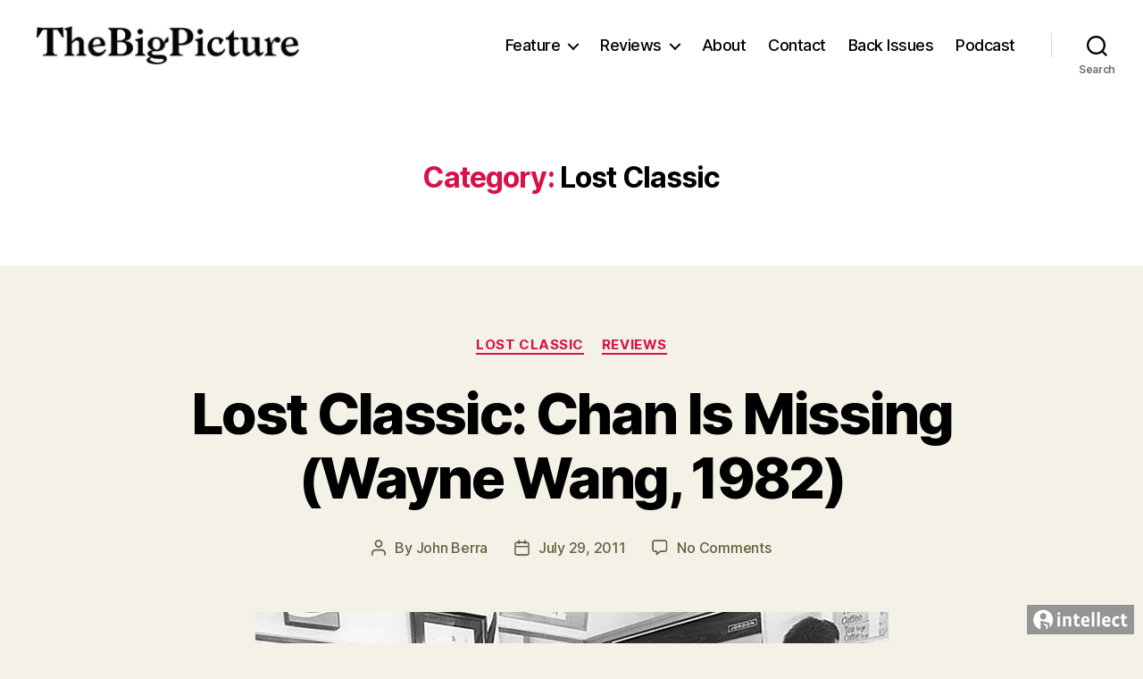

--- FILE ---
content_type: text/html; charset=UTF-8
request_url: http://thebigpicturemagazine.com/category/reviews/lostclassic/page/9/
body_size: 19782
content:
<!DOCTYPE html>

<html class="no-js" lang="en-US">

	<head>

		<meta charset="UTF-8">
		<meta name="viewport" content="width=device-width, initial-scale=1.0" >

		<link rel="profile" href="https://gmpg.org/xfn/11">

		<title>Lost Classic &#8211; Page 9 &#8211; The Big Picture Magazine</title>
<meta name='robots' content='max-image-preview:large' />
<link rel='dns-prefetch' href='//www.formstack.com' />
<link rel="alternate" type="application/rss+xml" title="The Big Picture Magazine &raquo; Feed" href="http://thebigpicturemagazine.com/feed/" />
<link rel="alternate" type="application/rss+xml" title="The Big Picture Magazine &raquo; Comments Feed" href="http://thebigpicturemagazine.com/comments/feed/" />
<link rel="alternate" type="application/rss+xml" title="The Big Picture Magazine &raquo; Lost Classic Category Feed" href="http://thebigpicturemagazine.com/category/reviews/lostclassic/feed/" />
		<!-- This site uses the Google Analytics by ExactMetrics plugin v8.11.1 - Using Analytics tracking - https://www.exactmetrics.com/ -->
		<!-- Note: ExactMetrics is not currently configured on this site. The site owner needs to authenticate with Google Analytics in the ExactMetrics settings panel. -->
					<!-- No tracking code set -->
				<!-- / Google Analytics by ExactMetrics -->
				<!-- This site uses the Google Analytics by MonsterInsights plugin v9.11.1 - Using Analytics tracking - https://www.monsterinsights.com/ -->
		<!-- Note: MonsterInsights is not currently configured on this site. The site owner needs to authenticate with Google Analytics in the MonsterInsights settings panel. -->
					<!-- No tracking code set -->
				<!-- / Google Analytics by MonsterInsights -->
		<script>
window._wpemojiSettings = {"baseUrl":"https:\/\/s.w.org\/images\/core\/emoji\/14.0.0\/72x72\/","ext":".png","svgUrl":"https:\/\/s.w.org\/images\/core\/emoji\/14.0.0\/svg\/","svgExt":".svg","source":{"concatemoji":"http:\/\/thebigpicturemagazine.com\/wp-includes\/js\/wp-emoji-release.min.js?ver=6.4.7"}};
/*! This file is auto-generated */
!function(i,n){var o,s,e;function c(e){try{var t={supportTests:e,timestamp:(new Date).valueOf()};sessionStorage.setItem(o,JSON.stringify(t))}catch(e){}}function p(e,t,n){e.clearRect(0,0,e.canvas.width,e.canvas.height),e.fillText(t,0,0);var t=new Uint32Array(e.getImageData(0,0,e.canvas.width,e.canvas.height).data),r=(e.clearRect(0,0,e.canvas.width,e.canvas.height),e.fillText(n,0,0),new Uint32Array(e.getImageData(0,0,e.canvas.width,e.canvas.height).data));return t.every(function(e,t){return e===r[t]})}function u(e,t,n){switch(t){case"flag":return n(e,"\ud83c\udff3\ufe0f\u200d\u26a7\ufe0f","\ud83c\udff3\ufe0f\u200b\u26a7\ufe0f")?!1:!n(e,"\ud83c\uddfa\ud83c\uddf3","\ud83c\uddfa\u200b\ud83c\uddf3")&&!n(e,"\ud83c\udff4\udb40\udc67\udb40\udc62\udb40\udc65\udb40\udc6e\udb40\udc67\udb40\udc7f","\ud83c\udff4\u200b\udb40\udc67\u200b\udb40\udc62\u200b\udb40\udc65\u200b\udb40\udc6e\u200b\udb40\udc67\u200b\udb40\udc7f");case"emoji":return!n(e,"\ud83e\udef1\ud83c\udffb\u200d\ud83e\udef2\ud83c\udfff","\ud83e\udef1\ud83c\udffb\u200b\ud83e\udef2\ud83c\udfff")}return!1}function f(e,t,n){var r="undefined"!=typeof WorkerGlobalScope&&self instanceof WorkerGlobalScope?new OffscreenCanvas(300,150):i.createElement("canvas"),a=r.getContext("2d",{willReadFrequently:!0}),o=(a.textBaseline="top",a.font="600 32px Arial",{});return e.forEach(function(e){o[e]=t(a,e,n)}),o}function t(e){var t=i.createElement("script");t.src=e,t.defer=!0,i.head.appendChild(t)}"undefined"!=typeof Promise&&(o="wpEmojiSettingsSupports",s=["flag","emoji"],n.supports={everything:!0,everythingExceptFlag:!0},e=new Promise(function(e){i.addEventListener("DOMContentLoaded",e,{once:!0})}),new Promise(function(t){var n=function(){try{var e=JSON.parse(sessionStorage.getItem(o));if("object"==typeof e&&"number"==typeof e.timestamp&&(new Date).valueOf()<e.timestamp+604800&&"object"==typeof e.supportTests)return e.supportTests}catch(e){}return null}();if(!n){if("undefined"!=typeof Worker&&"undefined"!=typeof OffscreenCanvas&&"undefined"!=typeof URL&&URL.createObjectURL&&"undefined"!=typeof Blob)try{var e="postMessage("+f.toString()+"("+[JSON.stringify(s),u.toString(),p.toString()].join(",")+"));",r=new Blob([e],{type:"text/javascript"}),a=new Worker(URL.createObjectURL(r),{name:"wpTestEmojiSupports"});return void(a.onmessage=function(e){c(n=e.data),a.terminate(),t(n)})}catch(e){}c(n=f(s,u,p))}t(n)}).then(function(e){for(var t in e)n.supports[t]=e[t],n.supports.everything=n.supports.everything&&n.supports[t],"flag"!==t&&(n.supports.everythingExceptFlag=n.supports.everythingExceptFlag&&n.supports[t]);n.supports.everythingExceptFlag=n.supports.everythingExceptFlag&&!n.supports.flag,n.DOMReady=!1,n.readyCallback=function(){n.DOMReady=!0}}).then(function(){return e}).then(function(){var e;n.supports.everything||(n.readyCallback(),(e=n.source||{}).concatemoji?t(e.concatemoji):e.wpemoji&&e.twemoji&&(t(e.twemoji),t(e.wpemoji)))}))}((window,document),window._wpemojiSettings);
</script>
<link rel='stylesheet' id='zilla-shortcodes-css' href='http://thebigpicturemagazine.com/wp-content/plugins/zilla-shortcodes-1.2/shortcodes.css?ver=6.4.7' media='all' />
<style id='wp-emoji-styles-inline-css'>

	img.wp-smiley, img.emoji {
		display: inline !important;
		border: none !important;
		box-shadow: none !important;
		height: 1em !important;
		width: 1em !important;
		margin: 0 0.07em !important;
		vertical-align: -0.1em !important;
		background: none !important;
		padding: 0 !important;
	}
</style>
<link rel='stylesheet' id='wp-block-library-css' href='http://thebigpicturemagazine.com/wp-includes/css/dist/block-library/style.min.css?ver=6.4.7' media='all' />
<style id='classic-theme-styles-inline-css'>
/*! This file is auto-generated */
.wp-block-button__link{color:#fff;background-color:#32373c;border-radius:9999px;box-shadow:none;text-decoration:none;padding:calc(.667em + 2px) calc(1.333em + 2px);font-size:1.125em}.wp-block-file__button{background:#32373c;color:#fff;text-decoration:none}
</style>
<style id='global-styles-inline-css'>
body{--wp--preset--color--black: #000000;--wp--preset--color--cyan-bluish-gray: #abb8c3;--wp--preset--color--white: #ffffff;--wp--preset--color--pale-pink: #f78da7;--wp--preset--color--vivid-red: #cf2e2e;--wp--preset--color--luminous-vivid-orange: #ff6900;--wp--preset--color--luminous-vivid-amber: #fcb900;--wp--preset--color--light-green-cyan: #7bdcb5;--wp--preset--color--vivid-green-cyan: #00d084;--wp--preset--color--pale-cyan-blue: #8ed1fc;--wp--preset--color--vivid-cyan-blue: #0693e3;--wp--preset--color--vivid-purple: #9b51e0;--wp--preset--color--accent: #d91146;--wp--preset--color--primary: #000000;--wp--preset--color--secondary: #616141;--wp--preset--color--subtle-background: #d4d2b4;--wp--preset--color--background: #f4f2e6;--wp--preset--gradient--vivid-cyan-blue-to-vivid-purple: linear-gradient(135deg,rgba(6,147,227,1) 0%,rgb(155,81,224) 100%);--wp--preset--gradient--light-green-cyan-to-vivid-green-cyan: linear-gradient(135deg,rgb(122,220,180) 0%,rgb(0,208,130) 100%);--wp--preset--gradient--luminous-vivid-amber-to-luminous-vivid-orange: linear-gradient(135deg,rgba(252,185,0,1) 0%,rgba(255,105,0,1) 100%);--wp--preset--gradient--luminous-vivid-orange-to-vivid-red: linear-gradient(135deg,rgba(255,105,0,1) 0%,rgb(207,46,46) 100%);--wp--preset--gradient--very-light-gray-to-cyan-bluish-gray: linear-gradient(135deg,rgb(238,238,238) 0%,rgb(169,184,195) 100%);--wp--preset--gradient--cool-to-warm-spectrum: linear-gradient(135deg,rgb(74,234,220) 0%,rgb(151,120,209) 20%,rgb(207,42,186) 40%,rgb(238,44,130) 60%,rgb(251,105,98) 80%,rgb(254,248,76) 100%);--wp--preset--gradient--blush-light-purple: linear-gradient(135deg,rgb(255,206,236) 0%,rgb(152,150,240) 100%);--wp--preset--gradient--blush-bordeaux: linear-gradient(135deg,rgb(254,205,165) 0%,rgb(254,45,45) 50%,rgb(107,0,62) 100%);--wp--preset--gradient--luminous-dusk: linear-gradient(135deg,rgb(255,203,112) 0%,rgb(199,81,192) 50%,rgb(65,88,208) 100%);--wp--preset--gradient--pale-ocean: linear-gradient(135deg,rgb(255,245,203) 0%,rgb(182,227,212) 50%,rgb(51,167,181) 100%);--wp--preset--gradient--electric-grass: linear-gradient(135deg,rgb(202,248,128) 0%,rgb(113,206,126) 100%);--wp--preset--gradient--midnight: linear-gradient(135deg,rgb(2,3,129) 0%,rgb(40,116,252) 100%);--wp--preset--font-size--small: 18px;--wp--preset--font-size--medium: 20px;--wp--preset--font-size--large: 26.25px;--wp--preset--font-size--x-large: 42px;--wp--preset--font-size--normal: 21px;--wp--preset--font-size--larger: 32px;--wp--preset--spacing--20: 0.44rem;--wp--preset--spacing--30: 0.67rem;--wp--preset--spacing--40: 1rem;--wp--preset--spacing--50: 1.5rem;--wp--preset--spacing--60: 2.25rem;--wp--preset--spacing--70: 3.38rem;--wp--preset--spacing--80: 5.06rem;--wp--preset--shadow--natural: 6px 6px 9px rgba(0, 0, 0, 0.2);--wp--preset--shadow--deep: 12px 12px 50px rgba(0, 0, 0, 0.4);--wp--preset--shadow--sharp: 6px 6px 0px rgba(0, 0, 0, 0.2);--wp--preset--shadow--outlined: 6px 6px 0px -3px rgba(255, 255, 255, 1), 6px 6px rgba(0, 0, 0, 1);--wp--preset--shadow--crisp: 6px 6px 0px rgba(0, 0, 0, 1);}:where(.is-layout-flex){gap: 0.5em;}:where(.is-layout-grid){gap: 0.5em;}body .is-layout-flow > .alignleft{float: left;margin-inline-start: 0;margin-inline-end: 2em;}body .is-layout-flow > .alignright{float: right;margin-inline-start: 2em;margin-inline-end: 0;}body .is-layout-flow > .aligncenter{margin-left: auto !important;margin-right: auto !important;}body .is-layout-constrained > .alignleft{float: left;margin-inline-start: 0;margin-inline-end: 2em;}body .is-layout-constrained > .alignright{float: right;margin-inline-start: 2em;margin-inline-end: 0;}body .is-layout-constrained > .aligncenter{margin-left: auto !important;margin-right: auto !important;}body .is-layout-constrained > :where(:not(.alignleft):not(.alignright):not(.alignfull)){max-width: var(--wp--style--global--content-size);margin-left: auto !important;margin-right: auto !important;}body .is-layout-constrained > .alignwide{max-width: var(--wp--style--global--wide-size);}body .is-layout-flex{display: flex;}body .is-layout-flex{flex-wrap: wrap;align-items: center;}body .is-layout-flex > *{margin: 0;}body .is-layout-grid{display: grid;}body .is-layout-grid > *{margin: 0;}:where(.wp-block-columns.is-layout-flex){gap: 2em;}:where(.wp-block-columns.is-layout-grid){gap: 2em;}:where(.wp-block-post-template.is-layout-flex){gap: 1.25em;}:where(.wp-block-post-template.is-layout-grid){gap: 1.25em;}.has-black-color{color: var(--wp--preset--color--black) !important;}.has-cyan-bluish-gray-color{color: var(--wp--preset--color--cyan-bluish-gray) !important;}.has-white-color{color: var(--wp--preset--color--white) !important;}.has-pale-pink-color{color: var(--wp--preset--color--pale-pink) !important;}.has-vivid-red-color{color: var(--wp--preset--color--vivid-red) !important;}.has-luminous-vivid-orange-color{color: var(--wp--preset--color--luminous-vivid-orange) !important;}.has-luminous-vivid-amber-color{color: var(--wp--preset--color--luminous-vivid-amber) !important;}.has-light-green-cyan-color{color: var(--wp--preset--color--light-green-cyan) !important;}.has-vivid-green-cyan-color{color: var(--wp--preset--color--vivid-green-cyan) !important;}.has-pale-cyan-blue-color{color: var(--wp--preset--color--pale-cyan-blue) !important;}.has-vivid-cyan-blue-color{color: var(--wp--preset--color--vivid-cyan-blue) !important;}.has-vivid-purple-color{color: var(--wp--preset--color--vivid-purple) !important;}.has-black-background-color{background-color: var(--wp--preset--color--black) !important;}.has-cyan-bluish-gray-background-color{background-color: var(--wp--preset--color--cyan-bluish-gray) !important;}.has-white-background-color{background-color: var(--wp--preset--color--white) !important;}.has-pale-pink-background-color{background-color: var(--wp--preset--color--pale-pink) !important;}.has-vivid-red-background-color{background-color: var(--wp--preset--color--vivid-red) !important;}.has-luminous-vivid-orange-background-color{background-color: var(--wp--preset--color--luminous-vivid-orange) !important;}.has-luminous-vivid-amber-background-color{background-color: var(--wp--preset--color--luminous-vivid-amber) !important;}.has-light-green-cyan-background-color{background-color: var(--wp--preset--color--light-green-cyan) !important;}.has-vivid-green-cyan-background-color{background-color: var(--wp--preset--color--vivid-green-cyan) !important;}.has-pale-cyan-blue-background-color{background-color: var(--wp--preset--color--pale-cyan-blue) !important;}.has-vivid-cyan-blue-background-color{background-color: var(--wp--preset--color--vivid-cyan-blue) !important;}.has-vivid-purple-background-color{background-color: var(--wp--preset--color--vivid-purple) !important;}.has-black-border-color{border-color: var(--wp--preset--color--black) !important;}.has-cyan-bluish-gray-border-color{border-color: var(--wp--preset--color--cyan-bluish-gray) !important;}.has-white-border-color{border-color: var(--wp--preset--color--white) !important;}.has-pale-pink-border-color{border-color: var(--wp--preset--color--pale-pink) !important;}.has-vivid-red-border-color{border-color: var(--wp--preset--color--vivid-red) !important;}.has-luminous-vivid-orange-border-color{border-color: var(--wp--preset--color--luminous-vivid-orange) !important;}.has-luminous-vivid-amber-border-color{border-color: var(--wp--preset--color--luminous-vivid-amber) !important;}.has-light-green-cyan-border-color{border-color: var(--wp--preset--color--light-green-cyan) !important;}.has-vivid-green-cyan-border-color{border-color: var(--wp--preset--color--vivid-green-cyan) !important;}.has-pale-cyan-blue-border-color{border-color: var(--wp--preset--color--pale-cyan-blue) !important;}.has-vivid-cyan-blue-border-color{border-color: var(--wp--preset--color--vivid-cyan-blue) !important;}.has-vivid-purple-border-color{border-color: var(--wp--preset--color--vivid-purple) !important;}.has-vivid-cyan-blue-to-vivid-purple-gradient-background{background: var(--wp--preset--gradient--vivid-cyan-blue-to-vivid-purple) !important;}.has-light-green-cyan-to-vivid-green-cyan-gradient-background{background: var(--wp--preset--gradient--light-green-cyan-to-vivid-green-cyan) !important;}.has-luminous-vivid-amber-to-luminous-vivid-orange-gradient-background{background: var(--wp--preset--gradient--luminous-vivid-amber-to-luminous-vivid-orange) !important;}.has-luminous-vivid-orange-to-vivid-red-gradient-background{background: var(--wp--preset--gradient--luminous-vivid-orange-to-vivid-red) !important;}.has-very-light-gray-to-cyan-bluish-gray-gradient-background{background: var(--wp--preset--gradient--very-light-gray-to-cyan-bluish-gray) !important;}.has-cool-to-warm-spectrum-gradient-background{background: var(--wp--preset--gradient--cool-to-warm-spectrum) !important;}.has-blush-light-purple-gradient-background{background: var(--wp--preset--gradient--blush-light-purple) !important;}.has-blush-bordeaux-gradient-background{background: var(--wp--preset--gradient--blush-bordeaux) !important;}.has-luminous-dusk-gradient-background{background: var(--wp--preset--gradient--luminous-dusk) !important;}.has-pale-ocean-gradient-background{background: var(--wp--preset--gradient--pale-ocean) !important;}.has-electric-grass-gradient-background{background: var(--wp--preset--gradient--electric-grass) !important;}.has-midnight-gradient-background{background: var(--wp--preset--gradient--midnight) !important;}.has-small-font-size{font-size: var(--wp--preset--font-size--small) !important;}.has-medium-font-size{font-size: var(--wp--preset--font-size--medium) !important;}.has-large-font-size{font-size: var(--wp--preset--font-size--large) !important;}.has-x-large-font-size{font-size: var(--wp--preset--font-size--x-large) !important;}
.wp-block-navigation a:where(:not(.wp-element-button)){color: inherit;}
:where(.wp-block-post-template.is-layout-flex){gap: 1.25em;}:where(.wp-block-post-template.is-layout-grid){gap: 1.25em;}
:where(.wp-block-columns.is-layout-flex){gap: 2em;}:where(.wp-block-columns.is-layout-grid){gap: 2em;}
.wp-block-pullquote{font-size: 1.5em;line-height: 1.6;}
</style>
<link rel='stylesheet' id='contact-form-7-css' href='http://thebigpicturemagazine.com/wp-content/plugins/contact-form-7/includes/css/styles.css?ver=5.9' media='all' />
<link rel='stylesheet' id='formstack-css-css' href='//www.formstack.com/forms/css/2/wordpress-post.css?ver=6.4.7' media='all' />
<link rel='stylesheet' id='twentytwenty-style-css' href='http://thebigpicturemagazine.com/wp-content/themes/twentytwenty/style.css?ver=2.5' media='all' />
<style id='twentytwenty-style-inline-css'>
.color-accent,.color-accent-hover:hover,.color-accent-hover:focus,:root .has-accent-color,.has-drop-cap:not(:focus):first-letter,.wp-block-button.is-style-outline,a { color: #d91146; }blockquote,.border-color-accent,.border-color-accent-hover:hover,.border-color-accent-hover:focus { border-color: #d91146; }button,.button,.faux-button,.wp-block-button__link,.wp-block-file .wp-block-file__button,input[type="button"],input[type="reset"],input[type="submit"],.bg-accent,.bg-accent-hover:hover,.bg-accent-hover:focus,:root .has-accent-background-color,.comment-reply-link { background-color: #d91146; }.fill-children-accent,.fill-children-accent * { fill: #d91146; }:root .has-background-color,button,.button,.faux-button,.wp-block-button__link,.wp-block-file__button,input[type="button"],input[type="reset"],input[type="submit"],.wp-block-button,.comment-reply-link,.has-background.has-primary-background-color:not(.has-text-color),.has-background.has-primary-background-color *:not(.has-text-color),.has-background.has-accent-background-color:not(.has-text-color),.has-background.has-accent-background-color *:not(.has-text-color) { color: #f4f2e6; }:root .has-background-background-color { background-color: #f4f2e6; }body,.entry-title a,:root .has-primary-color { color: #000000; }:root .has-primary-background-color { background-color: #000000; }cite,figcaption,.wp-caption-text,.post-meta,.entry-content .wp-block-archives li,.entry-content .wp-block-categories li,.entry-content .wp-block-latest-posts li,.wp-block-latest-comments__comment-date,.wp-block-latest-posts__post-date,.wp-block-embed figcaption,.wp-block-image figcaption,.wp-block-pullquote cite,.comment-metadata,.comment-respond .comment-notes,.comment-respond .logged-in-as,.pagination .dots,.entry-content hr:not(.has-background),hr.styled-separator,:root .has-secondary-color { color: #616141; }:root .has-secondary-background-color { background-color: #616141; }pre,fieldset,input,textarea,table,table *,hr { border-color: #d4d2b4; }caption,code,code,kbd,samp,.wp-block-table.is-style-stripes tbody tr:nth-child(odd),:root .has-subtle-background-background-color { background-color: #d4d2b4; }.wp-block-table.is-style-stripes { border-bottom-color: #d4d2b4; }.wp-block-latest-posts.is-grid li { border-top-color: #d4d2b4; }:root .has-subtle-background-color { color: #d4d2b4; }body:not(.overlay-header) .primary-menu > li > a,body:not(.overlay-header) .primary-menu > li > .icon,.modal-menu a,.footer-menu a, .footer-widgets a:where(:not(.wp-block-button__link)),#site-footer .wp-block-button.is-style-outline,.wp-block-pullquote:before,.singular:not(.overlay-header) .entry-header a,.archive-header a,.header-footer-group .color-accent,.header-footer-group .color-accent-hover:hover { color: #cd2653; }.social-icons a,#site-footer button:not(.toggle),#site-footer .button,#site-footer .faux-button,#site-footer .wp-block-button__link,#site-footer .wp-block-file__button,#site-footer input[type="button"],#site-footer input[type="reset"],#site-footer input[type="submit"] { background-color: #cd2653; }.header-footer-group,body:not(.overlay-header) #site-header .toggle,.menu-modal .toggle { color: #000000; }body:not(.overlay-header) .primary-menu ul { background-color: #000000; }body:not(.overlay-header) .primary-menu > li > ul:after { border-bottom-color: #000000; }body:not(.overlay-header) .primary-menu ul ul:after { border-left-color: #000000; }.site-description,body:not(.overlay-header) .toggle-inner .toggle-text,.widget .post-date,.widget .rss-date,.widget_archive li,.widget_categories li,.widget cite,.widget_pages li,.widget_meta li,.widget_nav_menu li,.powered-by-wordpress,.to-the-top,.singular .entry-header .post-meta,.singular:not(.overlay-header) .entry-header .post-meta a { color: #6d6d6d; }.header-footer-group pre,.header-footer-group fieldset,.header-footer-group input,.header-footer-group textarea,.header-footer-group table,.header-footer-group table *,.footer-nav-widgets-wrapper,#site-footer,.menu-modal nav *,.footer-widgets-outer-wrapper,.footer-top { border-color: #dcd7ca; }.header-footer-group table caption,body:not(.overlay-header) .header-inner .toggle-wrapper::before { background-color: #dcd7ca; }
</style>
<link rel='stylesheet' id='twentytwenty-print-style-css' href='http://thebigpicturemagazine.com/wp-content/themes/twentytwenty/print.css?ver=2.5' media='print' />
<script src="http://thebigpicturemagazine.com/wp-includes/js/jquery/jquery.min.js?ver=3.7.1" id="jquery-core-js"></script>
<script src="http://thebigpicturemagazine.com/wp-includes/js/jquery/jquery-migrate.min.js?ver=3.4.1" id="jquery-migrate-js"></script>
<script src="http://thebigpicturemagazine.com/wp-includes/js/jquery/ui/core.min.js?ver=1.13.2" id="jquery-ui-core-js"></script>
<script src="http://thebigpicturemagazine.com/wp-includes/js/jquery/ui/accordion.min.js?ver=1.13.2" id="jquery-ui-accordion-js"></script>
<script src="http://thebigpicturemagazine.com/wp-includes/js/jquery/ui/tabs.min.js?ver=1.13.2" id="jquery-ui-tabs-js"></script>
<script src="http://thebigpicturemagazine.com/wp-content/plugins/zilla-shortcodes-1.2/js/zilla-shortcodes-lib.js?ver=6.4.7" id="zilla-shortcodes-lib-js"></script>
<script src="http://thebigpicturemagazine.com/wp-content/themes/twentytwenty/assets/js/index.js?ver=2.5" id="twentytwenty-js-js" defer data-wp-strategy="defer"></script>
<link rel="https://api.w.org/" href="http://thebigpicturemagazine.com/wp-json/" /><link rel="alternate" type="application/json" href="http://thebigpicturemagazine.com/wp-json/wp/v2/categories/14" /><link rel="EditURI" type="application/rsd+xml" title="RSD" href="http://thebigpicturemagazine.com/xmlrpc.php?rsd" />
<meta name="generator" content="WordPress 6.4.7" />
<script type="text/javascript">
(function(url){
	if(/(?:Chrome\/26\.0\.1410\.63 Safari\/537\.31|WordfenceTestMonBot)/.test(navigator.userAgent)){ return; }
	var addEvent = function(evt, handler) {
		if (window.addEventListener) {
			document.addEventListener(evt, handler, false);
		} else if (window.attachEvent) {
			document.attachEvent('on' + evt, handler);
		}
	};
	var removeEvent = function(evt, handler) {
		if (window.removeEventListener) {
			document.removeEventListener(evt, handler, false);
		} else if (window.detachEvent) {
			document.detachEvent('on' + evt, handler);
		}
	};
	var evts = 'contextmenu dblclick drag dragend dragenter dragleave dragover dragstart drop keydown keypress keyup mousedown mousemove mouseout mouseover mouseup mousewheel scroll'.split(' ');
	var logHuman = function() {
		if (window.wfLogHumanRan) { return; }
		window.wfLogHumanRan = true;
		var wfscr = document.createElement('script');
		wfscr.type = 'text/javascript';
		wfscr.async = true;
		wfscr.src = url + '&r=' + Math.random();
		(document.getElementsByTagName('head')[0]||document.getElementsByTagName('body')[0]).appendChild(wfscr);
		for (var i = 0; i < evts.length; i++) {
			removeEvent(evts[i], logHuman);
		}
	};
	for (var i = 0; i < evts.length; i++) {
		addEvent(evts[i], logHuman);
	}
})('//thebigpicturemagazine.com/?wordfence_lh=1&hid=24DB60B7D8E8EBD766ED790533A3E06C');
</script>	<script>document.documentElement.className = document.documentElement.className.replace( 'no-js', 'js' );</script>
	<style id="custom-background-css">
body.custom-background { background-color: #f4f2e6; }
</style>
	
	</head>

	<body class="archive paged category category-lostclassic category-14 custom-background wp-custom-logo wp-embed-responsive paged-9 category-paged-9 enable-search-modal has-no-pagination showing-comments hide-avatars footer-top-visible">

		<a class="skip-link screen-reader-text" href="#site-content">Skip to the content</a>
		<header id="site-header" class="header-footer-group">

			<div class="header-inner section-inner">

				<div class="header-titles-wrapper">

					
						<button class="toggle search-toggle mobile-search-toggle" data-toggle-target=".search-modal" data-toggle-body-class="showing-search-modal" data-set-focus=".search-modal .search-field" aria-expanded="false">
							<span class="toggle-inner">
								<span class="toggle-icon">
									<svg class="svg-icon" aria-hidden="true" role="img" focusable="false" xmlns="http://www.w3.org/2000/svg" width="23" height="23" viewBox="0 0 23 23"><path d="M38.710696,48.0601792 L43,52.3494831 L41.3494831,54 L37.0601792,49.710696 C35.2632422,51.1481185 32.9839107,52.0076499 30.5038249,52.0076499 C24.7027226,52.0076499 20,47.3049272 20,41.5038249 C20,35.7027226 24.7027226,31 30.5038249,31 C36.3049272,31 41.0076499,35.7027226 41.0076499,41.5038249 C41.0076499,43.9839107 40.1481185,46.2632422 38.710696,48.0601792 Z M36.3875844,47.1716785 C37.8030221,45.7026647 38.6734666,43.7048964 38.6734666,41.5038249 C38.6734666,36.9918565 35.0157934,33.3341833 30.5038249,33.3341833 C25.9918565,33.3341833 22.3341833,36.9918565 22.3341833,41.5038249 C22.3341833,46.0157934 25.9918565,49.6734666 30.5038249,49.6734666 C32.7048964,49.6734666 34.7026647,48.8030221 36.1716785,47.3875844 C36.2023931,47.347638 36.2360451,47.3092237 36.2726343,47.2726343 C36.3092237,47.2360451 36.347638,47.2023931 36.3875844,47.1716785 Z" transform="translate(-20 -31)" /></svg>								</span>
								<span class="toggle-text">Search</span>
							</span>
						</button><!-- .search-toggle -->

					
					<div class="header-titles">

						<div class="site-logo faux-heading"><a href="http://thebigpicturemagazine.com/" class="custom-logo-link" rel="home"><img width="300" height="45" style="height: 45px;" src="http://thebigpicturemagazine.com/wp-content/uploads/2021/11/cropped-logo_2021_smallest-2.jpg" class="custom-logo" alt="The Big Picture Magazine" decoding="async" fetchpriority="high" srcset="http://thebigpicturemagazine.com/wp-content/uploads/2021/11/cropped-logo_2021_smallest-2.jpg 600w, http://thebigpicturemagazine.com/wp-content/uploads/2021/11/cropped-logo_2021_smallest-2-300x46.jpg 300w, http://thebigpicturemagazine.com/wp-content/uploads/2021/11/cropped-logo_2021_smallest-2-250x38.jpg 250w, http://thebigpicturemagazine.com/wp-content/uploads/2021/11/cropped-logo_2021_smallest-2-550x83.jpg 550w" sizes="(max-width: 600px) 100vw, 600px" /></a><span class="screen-reader-text">The Big Picture Magazine</span></div>
					</div><!-- .header-titles -->

					<button class="toggle nav-toggle mobile-nav-toggle" data-toggle-target=".menu-modal"  data-toggle-body-class="showing-menu-modal" aria-expanded="false" data-set-focus=".close-nav-toggle">
						<span class="toggle-inner">
							<span class="toggle-icon">
								<svg class="svg-icon" aria-hidden="true" role="img" focusable="false" xmlns="http://www.w3.org/2000/svg" width="26" height="7" viewBox="0 0 26 7"><path fill-rule="evenodd" d="M332.5,45 C330.567003,45 329,43.4329966 329,41.5 C329,39.5670034 330.567003,38 332.5,38 C334.432997,38 336,39.5670034 336,41.5 C336,43.4329966 334.432997,45 332.5,45 Z M342,45 C340.067003,45 338.5,43.4329966 338.5,41.5 C338.5,39.5670034 340.067003,38 342,38 C343.932997,38 345.5,39.5670034 345.5,41.5 C345.5,43.4329966 343.932997,45 342,45 Z M351.5,45 C349.567003,45 348,43.4329966 348,41.5 C348,39.5670034 349.567003,38 351.5,38 C353.432997,38 355,39.5670034 355,41.5 C355,43.4329966 353.432997,45 351.5,45 Z" transform="translate(-329 -38)" /></svg>							</span>
							<span class="toggle-text">Menu</span>
						</span>
					</button><!-- .nav-toggle -->

				</div><!-- .header-titles-wrapper -->

				<div class="header-navigation-wrapper">

					
							<nav class="primary-menu-wrapper" aria-label="Horizontal">

								<ul class="primary-menu reset-list-style">

								<li id="menu-item-34" class="menu-item menu-item-type-taxonomy menu-item-object-category menu-item-has-children menu-item-34"><a href="http://thebigpicturemagazine.com/category/feature/">Feature</a><span class="icon"></span>
<ul class="sub-menu">
	<li id="menu-item-7031" class="menu-item menu-item-type-taxonomy menu-item-object-category menu-item-7031"><a href="http://thebigpicturemagazine.com/category/feature/architecture-film/">Architecture &amp; Film</a></li>
	<li id="menu-item-7035" class="menu-item menu-item-type-taxonomy menu-item-object-category menu-item-7035"><a href="http://thebigpicturemagazine.com/category/feature/double-bill/">Double Bill</a></li>
	<li id="menu-item-7045" class="menu-item menu-item-type-taxonomy menu-item-object-category menu-item-7045"><a href="http://thebigpicturemagazine.com/category/feature/emerging-writers/">Emerging Writers</a></li>
	<li id="menu-item-2946" class="menu-item menu-item-type-taxonomy menu-item-object-category menu-item-2946"><a href="http://thebigpicturemagazine.com/category/feature/fashionandfilm/">Fashion &amp; Film</a></li>
	<li id="menu-item-40" class="menu-item menu-item-type-taxonomy menu-item-object-category menu-item-40"><a href="http://thebigpicturemagazine.com/category/feature/fourframes/">Four Frames</a></li>
	<li id="menu-item-7034" class="menu-item menu-item-type-taxonomy menu-item-object-category menu-item-7034"><a href="http://thebigpicturemagazine.com/category/feature/interview/">Interview</a></li>
	<li id="menu-item-7069" class="menu-item menu-item-type-taxonomy menu-item-object-category menu-item-7069"><a href="http://thebigpicturemagazine.com/category/feature/on-location/">On Location</a></li>
	<li id="menu-item-7070" class="menu-item menu-item-type-taxonomy menu-item-object-category menu-item-7070"><a href="http://thebigpicturemagazine.com/category/feature/one-sheet/">One Sheet</a></li>
	<li id="menu-item-45" class="menu-item menu-item-type-taxonomy menu-item-object-category menu-item-45"><a href="http://thebigpicturemagazine.com/category/feature/screengem/">Screengem</a></li>
	<li id="menu-item-39" class="menu-item menu-item-type-taxonomy menu-item-object-category menu-item-39"><a href="http://thebigpicturemagazine.com/category/feature/thousandwords/">Thousand Words</a></li>
	<li id="menu-item-47" class="menu-item menu-item-type-taxonomy menu-item-object-category menu-item-47"><a href="http://thebigpicturemagazine.com/category/feature/widescreen/">Widescreen</a></li>
	<li id="menu-item-7125" class="menu-item menu-item-type-taxonomy menu-item-object-category menu-item-7125"><a href="http://thebigpicturemagazine.com/category/feature/musicandfilm/">Music &amp; Film</a></li>
</ul>
</li>
<li id="menu-item-36" class="menu-item menu-item-type-taxonomy menu-item-object-category current-category-ancestor current-menu-ancestor current-menu-parent current-category-parent menu-item-has-children menu-item-36"><a href="http://thebigpicturemagazine.com/category/reviews/">Reviews</a><span class="icon"></span>
<ul class="sub-menu">
	<li id="menu-item-7183" class="menu-item menu-item-type-taxonomy menu-item-object-category menu-item-7183"><a href="http://thebigpicturemagazine.com/category/reviews/hidden-gem/">Hidden Gem</a></li>
	<li id="menu-item-3014" class="menu-item menu-item-type-taxonomy menu-item-object-category menu-item-3014"><a href="http://thebigpicturemagazine.com/category/reviews/newrelease/">New Release</a></li>
	<li id="menu-item-48" class="menu-item menu-item-type-taxonomy menu-item-object-category menu-item-48"><a href="http://thebigpicturemagazine.com/category/reviews/brilliantfailure/">Brilliant Failure</a></li>
	<li id="menu-item-49" class="menu-item menu-item-type-taxonomy menu-item-object-category current-menu-item menu-item-49"><a href="http://thebigpicturemagazine.com/category/reviews/lostclassic/" aria-current="page">Lost Classic</a></li>
</ul>
</li>
<li id="menu-item-6554" class="menu-item menu-item-type-post_type menu-item-object-page menu-item-6554"><a href="http://thebigpicturemagazine.com/about/">About</a></li>
<li id="menu-item-6555" class="menu-item menu-item-type-post_type menu-item-object-page menu-item-6555"><a href="http://thebigpicturemagazine.com/contact/">Contact</a></li>
<li id="menu-item-6576" class="menu-item menu-item-type-post_type menu-item-object-page menu-item-6576"><a href="http://thebigpicturemagazine.com/back-issues/">Back Issues</a></li>
<li id="menu-item-6585" class="menu-item menu-item-type-post_type menu-item-object-page menu-item-6585"><a href="http://thebigpicturemagazine.com/the-big-picture-podcast/">Podcast</a></li>

								</ul>

							</nav><!-- .primary-menu-wrapper -->

						
						<div class="header-toggles hide-no-js">

						
							<div class="toggle-wrapper search-toggle-wrapper">

								<button class="toggle search-toggle desktop-search-toggle" data-toggle-target=".search-modal" data-toggle-body-class="showing-search-modal" data-set-focus=".search-modal .search-field" aria-expanded="false">
									<span class="toggle-inner">
										<svg class="svg-icon" aria-hidden="true" role="img" focusable="false" xmlns="http://www.w3.org/2000/svg" width="23" height="23" viewBox="0 0 23 23"><path d="M38.710696,48.0601792 L43,52.3494831 L41.3494831,54 L37.0601792,49.710696 C35.2632422,51.1481185 32.9839107,52.0076499 30.5038249,52.0076499 C24.7027226,52.0076499 20,47.3049272 20,41.5038249 C20,35.7027226 24.7027226,31 30.5038249,31 C36.3049272,31 41.0076499,35.7027226 41.0076499,41.5038249 C41.0076499,43.9839107 40.1481185,46.2632422 38.710696,48.0601792 Z M36.3875844,47.1716785 C37.8030221,45.7026647 38.6734666,43.7048964 38.6734666,41.5038249 C38.6734666,36.9918565 35.0157934,33.3341833 30.5038249,33.3341833 C25.9918565,33.3341833 22.3341833,36.9918565 22.3341833,41.5038249 C22.3341833,46.0157934 25.9918565,49.6734666 30.5038249,49.6734666 C32.7048964,49.6734666 34.7026647,48.8030221 36.1716785,47.3875844 C36.2023931,47.347638 36.2360451,47.3092237 36.2726343,47.2726343 C36.3092237,47.2360451 36.347638,47.2023931 36.3875844,47.1716785 Z" transform="translate(-20 -31)" /></svg>										<span class="toggle-text">Search</span>
									</span>
								</button><!-- .search-toggle -->

							</div>

							
						</div><!-- .header-toggles -->
						
				</div><!-- .header-navigation-wrapper -->

			</div><!-- .header-inner -->

			<div class="search-modal cover-modal header-footer-group" data-modal-target-string=".search-modal" role="dialog" aria-modal="true" aria-label="Search">

	<div class="search-modal-inner modal-inner">

		<div class="section-inner">

			<form role="search" aria-label="Search for:" method="get" class="search-form" action="http://thebigpicturemagazine.com/">
	<label for="search-form-1">
		<span class="screen-reader-text">
			Search for:		</span>
		<input type="search" id="search-form-1" class="search-field" placeholder="Search &hellip;" value="" name="s" />
	</label>
	<input type="submit" class="search-submit" value="Search" />
</form>

			<button class="toggle search-untoggle close-search-toggle fill-children-current-color" data-toggle-target=".search-modal" data-toggle-body-class="showing-search-modal" data-set-focus=".search-modal .search-field">
				<span class="screen-reader-text">
					Close search				</span>
				<svg class="svg-icon" aria-hidden="true" role="img" focusable="false" xmlns="http://www.w3.org/2000/svg" width="16" height="16" viewBox="0 0 16 16"><polygon fill="" fill-rule="evenodd" points="6.852 7.649 .399 1.195 1.445 .149 7.899 6.602 14.352 .149 15.399 1.195 8.945 7.649 15.399 14.102 14.352 15.149 7.899 8.695 1.445 15.149 .399 14.102" /></svg>			</button><!-- .search-toggle -->

		</div><!-- .section-inner -->

	</div><!-- .search-modal-inner -->

</div><!-- .menu-modal -->

		</header><!-- #site-header -->

		
<div class="menu-modal cover-modal header-footer-group" data-modal-target-string=".menu-modal">

	<div class="menu-modal-inner modal-inner">

		<div class="menu-wrapper section-inner">

			<div class="menu-top">

				<button class="toggle close-nav-toggle fill-children-current-color" data-toggle-target=".menu-modal" data-toggle-body-class="showing-menu-modal" data-set-focus=".menu-modal">
					<span class="toggle-text">Close Menu</span>
					<svg class="svg-icon" aria-hidden="true" role="img" focusable="false" xmlns="http://www.w3.org/2000/svg" width="16" height="16" viewBox="0 0 16 16"><polygon fill="" fill-rule="evenodd" points="6.852 7.649 .399 1.195 1.445 .149 7.899 6.602 14.352 .149 15.399 1.195 8.945 7.649 15.399 14.102 14.352 15.149 7.899 8.695 1.445 15.149 .399 14.102" /></svg>				</button><!-- .nav-toggle -->

				
					<nav class="mobile-menu" aria-label="Mobile">

						<ul class="modal-menu reset-list-style">

						<li class="menu-item menu-item-type-taxonomy menu-item-object-category menu-item-has-children menu-item-34"><div class="ancestor-wrapper"><a href="http://thebigpicturemagazine.com/category/feature/">Feature</a><button class="toggle sub-menu-toggle fill-children-current-color" data-toggle-target=".menu-modal .menu-item-34 > .sub-menu" data-toggle-type="slidetoggle" data-toggle-duration="250" aria-expanded="false"><span class="screen-reader-text">Show sub menu</span><svg class="svg-icon" aria-hidden="true" role="img" focusable="false" xmlns="http://www.w3.org/2000/svg" width="20" height="12" viewBox="0 0 20 12"><polygon fill="" fill-rule="evenodd" points="1319.899 365.778 1327.678 358 1329.799 360.121 1319.899 370.021 1310 360.121 1312.121 358" transform="translate(-1310 -358)" /></svg></button></div><!-- .ancestor-wrapper -->
<ul class="sub-menu">
	<li class="menu-item menu-item-type-taxonomy menu-item-object-category menu-item-7031"><div class="ancestor-wrapper"><a href="http://thebigpicturemagazine.com/category/feature/architecture-film/">Architecture &amp; Film</a></div><!-- .ancestor-wrapper --></li>
	<li class="menu-item menu-item-type-taxonomy menu-item-object-category menu-item-7035"><div class="ancestor-wrapper"><a href="http://thebigpicturemagazine.com/category/feature/double-bill/">Double Bill</a></div><!-- .ancestor-wrapper --></li>
	<li class="menu-item menu-item-type-taxonomy menu-item-object-category menu-item-7045"><div class="ancestor-wrapper"><a href="http://thebigpicturemagazine.com/category/feature/emerging-writers/">Emerging Writers</a></div><!-- .ancestor-wrapper --></li>
	<li class="menu-item menu-item-type-taxonomy menu-item-object-category menu-item-2946"><div class="ancestor-wrapper"><a href="http://thebigpicturemagazine.com/category/feature/fashionandfilm/">Fashion &amp; Film</a></div><!-- .ancestor-wrapper --></li>
	<li class="menu-item menu-item-type-taxonomy menu-item-object-category menu-item-40"><div class="ancestor-wrapper"><a href="http://thebigpicturemagazine.com/category/feature/fourframes/">Four Frames</a></div><!-- .ancestor-wrapper --></li>
	<li class="menu-item menu-item-type-taxonomy menu-item-object-category menu-item-7034"><div class="ancestor-wrapper"><a href="http://thebigpicturemagazine.com/category/feature/interview/">Interview</a></div><!-- .ancestor-wrapper --></li>
	<li class="menu-item menu-item-type-taxonomy menu-item-object-category menu-item-7069"><div class="ancestor-wrapper"><a href="http://thebigpicturemagazine.com/category/feature/on-location/">On Location</a></div><!-- .ancestor-wrapper --></li>
	<li class="menu-item menu-item-type-taxonomy menu-item-object-category menu-item-7070"><div class="ancestor-wrapper"><a href="http://thebigpicturemagazine.com/category/feature/one-sheet/">One Sheet</a></div><!-- .ancestor-wrapper --></li>
	<li class="menu-item menu-item-type-taxonomy menu-item-object-category menu-item-45"><div class="ancestor-wrapper"><a href="http://thebigpicturemagazine.com/category/feature/screengem/">Screengem</a></div><!-- .ancestor-wrapper --></li>
	<li class="menu-item menu-item-type-taxonomy menu-item-object-category menu-item-39"><div class="ancestor-wrapper"><a href="http://thebigpicturemagazine.com/category/feature/thousandwords/">Thousand Words</a></div><!-- .ancestor-wrapper --></li>
	<li class="menu-item menu-item-type-taxonomy menu-item-object-category menu-item-47"><div class="ancestor-wrapper"><a href="http://thebigpicturemagazine.com/category/feature/widescreen/">Widescreen</a></div><!-- .ancestor-wrapper --></li>
	<li class="menu-item menu-item-type-taxonomy menu-item-object-category menu-item-7125"><div class="ancestor-wrapper"><a href="http://thebigpicturemagazine.com/category/feature/musicandfilm/">Music &amp; Film</a></div><!-- .ancestor-wrapper --></li>
</ul>
</li>
<li class="menu-item menu-item-type-taxonomy menu-item-object-category current-category-ancestor current-menu-ancestor current-menu-parent current-category-parent menu-item-has-children menu-item-36"><div class="ancestor-wrapper"><a href="http://thebigpicturemagazine.com/category/reviews/">Reviews</a><button class="toggle sub-menu-toggle fill-children-current-color" data-toggle-target=".menu-modal .menu-item-36 > .sub-menu" data-toggle-type="slidetoggle" data-toggle-duration="250" aria-expanded="false"><span class="screen-reader-text">Show sub menu</span><svg class="svg-icon" aria-hidden="true" role="img" focusable="false" xmlns="http://www.w3.org/2000/svg" width="20" height="12" viewBox="0 0 20 12"><polygon fill="" fill-rule="evenodd" points="1319.899 365.778 1327.678 358 1329.799 360.121 1319.899 370.021 1310 360.121 1312.121 358" transform="translate(-1310 -358)" /></svg></button></div><!-- .ancestor-wrapper -->
<ul class="sub-menu">
	<li class="menu-item menu-item-type-taxonomy menu-item-object-category menu-item-7183"><div class="ancestor-wrapper"><a href="http://thebigpicturemagazine.com/category/reviews/hidden-gem/">Hidden Gem</a></div><!-- .ancestor-wrapper --></li>
	<li class="menu-item menu-item-type-taxonomy menu-item-object-category menu-item-3014"><div class="ancestor-wrapper"><a href="http://thebigpicturemagazine.com/category/reviews/newrelease/">New Release</a></div><!-- .ancestor-wrapper --></li>
	<li class="menu-item menu-item-type-taxonomy menu-item-object-category menu-item-48"><div class="ancestor-wrapper"><a href="http://thebigpicturemagazine.com/category/reviews/brilliantfailure/">Brilliant Failure</a></div><!-- .ancestor-wrapper --></li>
	<li class="menu-item menu-item-type-taxonomy menu-item-object-category current-menu-item menu-item-49"><div class="ancestor-wrapper"><a href="http://thebigpicturemagazine.com/category/reviews/lostclassic/" aria-current="page">Lost Classic</a></div><!-- .ancestor-wrapper --></li>
</ul>
</li>
<li class="menu-item menu-item-type-post_type menu-item-object-page menu-item-6554"><div class="ancestor-wrapper"><a href="http://thebigpicturemagazine.com/about/">About</a></div><!-- .ancestor-wrapper --></li>
<li class="menu-item menu-item-type-post_type menu-item-object-page menu-item-6555"><div class="ancestor-wrapper"><a href="http://thebigpicturemagazine.com/contact/">Contact</a></div><!-- .ancestor-wrapper --></li>
<li class="menu-item menu-item-type-post_type menu-item-object-page menu-item-6576"><div class="ancestor-wrapper"><a href="http://thebigpicturemagazine.com/back-issues/">Back Issues</a></div><!-- .ancestor-wrapper --></li>
<li class="menu-item menu-item-type-post_type menu-item-object-page menu-item-6585"><div class="ancestor-wrapper"><a href="http://thebigpicturemagazine.com/the-big-picture-podcast/">Podcast</a></div><!-- .ancestor-wrapper --></li>

						</ul>

					</nav>

					
			</div><!-- .menu-top -->

			<div class="menu-bottom">

				
			</div><!-- .menu-bottom -->

		</div><!-- .menu-wrapper -->

	</div><!-- .menu-modal-inner -->

</div><!-- .menu-modal -->

<main id="site-content">

	
		<header class="archive-header has-text-align-center header-footer-group">

			<div class="archive-header-inner section-inner medium">

									<h1 class="archive-title"><span class="color-accent">Category:</span> <span>Lost Classic</span></h1>
				
				
			</div><!-- .archive-header-inner -->

		</header><!-- .archive-header -->

		
<article class="post-832 post type-post status-publish format-standard has-post-thumbnail hentry category-lostclassic category-reviews tag-film-noir tag-independent-cinema" id="post-832">

	
<header class="entry-header has-text-align-center">

	<div class="entry-header-inner section-inner medium">

		
			<div class="entry-categories">
				<span class="screen-reader-text">
					Categories				</span>
				<div class="entry-categories-inner">
					<a href="http://thebigpicturemagazine.com/category/reviews/lostclassic/" rel="category tag">Lost Classic</a> <a href="http://thebigpicturemagazine.com/category/reviews/" rel="category tag">Reviews</a>				</div><!-- .entry-categories-inner -->
			</div><!-- .entry-categories -->

			<h2 class="entry-title heading-size-1"><a href="http://thebigpicturemagazine.com/chan-is-missing-wayne-wang-1982/">Lost Classic: Chan Is Missing (Wayne Wang, 1982)</a></h2>
		<div class="post-meta-wrapper post-meta-single post-meta-single-top">

			<ul class="post-meta">

									<li class="post-author meta-wrapper">
						<span class="meta-icon">
							<span class="screen-reader-text">
								Post author							</span>
							<svg class="svg-icon" aria-hidden="true" role="img" focusable="false" xmlns="http://www.w3.org/2000/svg" width="18" height="20" viewBox="0 0 18 20"><path fill="" d="M18,19 C18,19.5522847 17.5522847,20 17,20 C16.4477153,20 16,19.5522847 16,19 L16,17 C16,15.3431458 14.6568542,14 13,14 L5,14 C3.34314575,14 2,15.3431458 2,17 L2,19 C2,19.5522847 1.55228475,20 1,20 C0.44771525,20 0,19.5522847 0,19 L0,17 C0,14.2385763 2.23857625,12 5,12 L13,12 C15.7614237,12 18,14.2385763 18,17 L18,19 Z M9,10 C6.23857625,10 4,7.76142375 4,5 C4,2.23857625 6.23857625,0 9,0 C11.7614237,0 14,2.23857625 14,5 C14,7.76142375 11.7614237,10 9,10 Z M9,8 C10.6568542,8 12,6.65685425 12,5 C12,3.34314575 10.6568542,2 9,2 C7.34314575,2 6,3.34314575 6,5 C6,6.65685425 7.34314575,8 9,8 Z" /></svg>						</span>
						<span class="meta-text">
							By <a href="http://thebigpicturemagazine.com/author/john_berra/">John Berra</a>						</span>
					</li>
										<li class="post-date meta-wrapper">
						<span class="meta-icon">
							<span class="screen-reader-text">
								Post date							</span>
							<svg class="svg-icon" aria-hidden="true" role="img" focusable="false" xmlns="http://www.w3.org/2000/svg" width="18" height="19" viewBox="0 0 18 19"><path fill="" d="M4.60069444,4.09375 L3.25,4.09375 C2.47334957,4.09375 1.84375,4.72334957 1.84375,5.5 L1.84375,7.26736111 L16.15625,7.26736111 L16.15625,5.5 C16.15625,4.72334957 15.5266504,4.09375 14.75,4.09375 L13.3993056,4.09375 L13.3993056,4.55555556 C13.3993056,5.02154581 13.0215458,5.39930556 12.5555556,5.39930556 C12.0895653,5.39930556 11.7118056,5.02154581 11.7118056,4.55555556 L11.7118056,4.09375 L6.28819444,4.09375 L6.28819444,4.55555556 C6.28819444,5.02154581 5.9104347,5.39930556 5.44444444,5.39930556 C4.97845419,5.39930556 4.60069444,5.02154581 4.60069444,4.55555556 L4.60069444,4.09375 Z M6.28819444,2.40625 L11.7118056,2.40625 L11.7118056,1 C11.7118056,0.534009742 12.0895653,0.15625 12.5555556,0.15625 C13.0215458,0.15625 13.3993056,0.534009742 13.3993056,1 L13.3993056,2.40625 L14.75,2.40625 C16.4586309,2.40625 17.84375,3.79136906 17.84375,5.5 L17.84375,15.875 C17.84375,17.5836309 16.4586309,18.96875 14.75,18.96875 L3.25,18.96875 C1.54136906,18.96875 0.15625,17.5836309 0.15625,15.875 L0.15625,5.5 C0.15625,3.79136906 1.54136906,2.40625 3.25,2.40625 L4.60069444,2.40625 L4.60069444,1 C4.60069444,0.534009742 4.97845419,0.15625 5.44444444,0.15625 C5.9104347,0.15625 6.28819444,0.534009742 6.28819444,1 L6.28819444,2.40625 Z M1.84375,8.95486111 L1.84375,15.875 C1.84375,16.6516504 2.47334957,17.28125 3.25,17.28125 L14.75,17.28125 C15.5266504,17.28125 16.15625,16.6516504 16.15625,15.875 L16.15625,8.95486111 L1.84375,8.95486111 Z" /></svg>						</span>
						<span class="meta-text">
							<a href="http://thebigpicturemagazine.com/chan-is-missing-wayne-wang-1982/">July 29, 2011</a>
						</span>
					</li>
										<li class="post-comment-link meta-wrapper">
						<span class="meta-icon">
							<svg class="svg-icon" aria-hidden="true" role="img" focusable="false" xmlns="http://www.w3.org/2000/svg" width="19" height="19" viewBox="0 0 19 19"><path d="M9.43016863,13.2235931 C9.58624731,13.094699 9.7823475,13.0241935 9.98476849,13.0241935 L15.0564516,13.0241935 C15.8581553,13.0241935 16.5080645,12.3742843 16.5080645,11.5725806 L16.5080645,3.44354839 C16.5080645,2.64184472 15.8581553,1.99193548 15.0564516,1.99193548 L3.44354839,1.99193548 C2.64184472,1.99193548 1.99193548,2.64184472 1.99193548,3.44354839 L1.99193548,11.5725806 C1.99193548,12.3742843 2.64184472,13.0241935 3.44354839,13.0241935 L5.76612903,13.0241935 C6.24715123,13.0241935 6.63709677,13.4141391 6.63709677,13.8951613 L6.63709677,15.5301903 L9.43016863,13.2235931 Z M3.44354839,14.766129 C1.67980032,14.766129 0.25,13.3363287 0.25,11.5725806 L0.25,3.44354839 C0.25,1.67980032 1.67980032,0.25 3.44354839,0.25 L15.0564516,0.25 C16.8201997,0.25 18.25,1.67980032 18.25,3.44354839 L18.25,11.5725806 C18.25,13.3363287 16.8201997,14.766129 15.0564516,14.766129 L10.2979143,14.766129 L6.32072889,18.0506004 C5.75274472,18.5196577 4.89516129,18.1156602 4.89516129,17.3790323 L4.89516129,14.766129 L3.44354839,14.766129 Z" /></svg>						</span>
						<span class="meta-text">
							<a href="http://thebigpicturemagazine.com/chan-is-missing-wayne-wang-1982/#respond">No Comments<span class="screen-reader-text"> on Lost Classic: Chan Is Missing (Wayne Wang, 1982)</span></a>						</span>
					</li>
					
			</ul><!-- .post-meta -->

		</div><!-- .post-meta-wrapper -->

		
	</div><!-- .entry-header-inner -->

</header><!-- .entry-header -->

	<figure class="featured-media">

		<div class="featured-media-inner section-inner medium">

			<img width="709" height="399" src="http://thebigpicturemagazine.com/wp-content/uploads/2014/01/chan-is-missing-w1280.jpg" class="attachment-post-thumbnail size-post-thumbnail wp-post-image" alt="" decoding="async" srcset="http://thebigpicturemagazine.com/wp-content/uploads/2014/01/chan-is-missing-w1280.jpg 709w, http://thebigpicturemagazine.com/wp-content/uploads/2014/01/chan-is-missing-w1280-300x168.jpg 300w" sizes="(max-width: 709px) 100vw, 709px" />
		</div><!-- .featured-media-inner -->

	</figure><!-- .featured-media -->

	
	<div class="post-inner thin ">

		<div class="entry-content">

			<p>In most accounts of the rise in mainstream popularity of American independent cinema, Wayne Wang’s culturally inquisitive neo-noir Chan Is Missing often serves as a footnote rather than as a prime example, perhaps because Wang arrived too early for the party. 1984 is usually cited as a banner year for American independent cinema, which is [&hellip;]</p>

		</div><!-- .entry-content -->

	</div><!-- .post-inner -->

	<div class="section-inner">
		
		<div class="post-meta-wrapper post-meta-single post-meta-single-bottom">

			<ul class="post-meta">

									<li class="post-tags meta-wrapper">
						<span class="meta-icon">
							<span class="screen-reader-text">
								Tags							</span>
							<svg class="svg-icon" aria-hidden="true" role="img" focusable="false" xmlns="http://www.w3.org/2000/svg" width="18" height="18" viewBox="0 0 18 18"><path fill="" d="M15.4496399,8.42490555 L8.66109799,1.63636364 L1.63636364,1.63636364 L1.63636364,8.66081885 L8.42522727,15.44178 C8.57869221,15.5954158 8.78693789,15.6817418 9.00409091,15.6817418 C9.22124393,15.6817418 9.42948961,15.5954158 9.58327627,15.4414581 L15.4486339,9.57610048 C15.7651495,9.25692435 15.7649133,8.74206554 15.4496399,8.42490555 Z M16.6084423,10.7304545 L10.7406818,16.59822 C10.280287,17.0591273 9.65554997,17.3181054 9.00409091,17.3181054 C8.35263185,17.3181054 7.72789481,17.0591273 7.26815877,16.5988788 L0.239976954,9.57887876 C0.0863319284,9.4254126 0,9.21716044 0,9 L0,0.818181818 C0,0.366312477 0.366312477,0 0.818181818,0 L9,0 C9.21699531,0 9.42510306,0.0862010512 9.57854191,0.239639906 L16.6084423,7.26954545 C17.5601275,8.22691012 17.5601275,9.77308988 16.6084423,10.7304545 Z M5,6 C4.44771525,6 4,5.55228475 4,5 C4,4.44771525 4.44771525,4 5,4 C5.55228475,4 6,4.44771525 6,5 C6,5.55228475 5.55228475,6 5,6 Z" /></svg>						</span>
						<span class="meta-text">
							<a href="http://thebigpicturemagazine.com/tag/film-noir/" rel="tag">film noir</a>, <a href="http://thebigpicturemagazine.com/tag/independent-cinema/" rel="tag">Independent Cinema</a>						</span>
					</li>
					
			</ul><!-- .post-meta -->

		</div><!-- .post-meta-wrapper -->

		
	</div><!-- .section-inner -->

	
</article><!-- .post -->
<hr class="post-separator styled-separator is-style-wide section-inner" aria-hidden="true" />
<article class="post-886 post type-post status-publish format-standard has-post-thumbnail hentry category-lostclassic category-reviews tag-thriller tag-trauma" id="post-886">

	
<header class="entry-header has-text-align-center">

	<div class="entry-header-inner section-inner medium">

		
			<div class="entry-categories">
				<span class="screen-reader-text">
					Categories				</span>
				<div class="entry-categories-inner">
					<a href="http://thebigpicturemagazine.com/category/reviews/lostclassic/" rel="category tag">Lost Classic</a> <a href="http://thebigpicturemagazine.com/category/reviews/" rel="category tag">Reviews</a>				</div><!-- .entry-categories-inner -->
			</div><!-- .entry-categories -->

			<h2 class="entry-title heading-size-1"><a href="http://thebigpicturemagazine.com/who-killed-teddy-bear-dir-joseph-cates-1965/">Lost Classic: Who Killed Teddy Bear (Dir. Joseph Cates, 1965)</a></h2>
		<div class="post-meta-wrapper post-meta-single post-meta-single-top">

			<ul class="post-meta">

									<li class="post-author meta-wrapper">
						<span class="meta-icon">
							<span class="screen-reader-text">
								Post author							</span>
							<svg class="svg-icon" aria-hidden="true" role="img" focusable="false" xmlns="http://www.w3.org/2000/svg" width="18" height="20" viewBox="0 0 18 20"><path fill="" d="M18,19 C18,19.5522847 17.5522847,20 17,20 C16.4477153,20 16,19.5522847 16,19 L16,17 C16,15.3431458 14.6568542,14 13,14 L5,14 C3.34314575,14 2,15.3431458 2,17 L2,19 C2,19.5522847 1.55228475,20 1,20 C0.44771525,20 0,19.5522847 0,19 L0,17 C0,14.2385763 2.23857625,12 5,12 L13,12 C15.7614237,12 18,14.2385763 18,17 L18,19 Z M9,10 C6.23857625,10 4,7.76142375 4,5 C4,2.23857625 6.23857625,0 9,0 C11.7614237,0 14,2.23857625 14,5 C14,7.76142375 11.7614237,10 9,10 Z M9,8 C10.6568542,8 12,6.65685425 12,5 C12,3.34314575 10.6568542,2 9,2 C7.34314575,2 6,3.34314575 6,5 C6,6.65685425 7.34314575,8 9,8 Z" /></svg>						</span>
						<span class="meta-text">
							By <a href="http://thebigpicturemagazine.com/author/julian_upton/">Julian Upton</a>						</span>
					</li>
										<li class="post-date meta-wrapper">
						<span class="meta-icon">
							<span class="screen-reader-text">
								Post date							</span>
							<svg class="svg-icon" aria-hidden="true" role="img" focusable="false" xmlns="http://www.w3.org/2000/svg" width="18" height="19" viewBox="0 0 18 19"><path fill="" d="M4.60069444,4.09375 L3.25,4.09375 C2.47334957,4.09375 1.84375,4.72334957 1.84375,5.5 L1.84375,7.26736111 L16.15625,7.26736111 L16.15625,5.5 C16.15625,4.72334957 15.5266504,4.09375 14.75,4.09375 L13.3993056,4.09375 L13.3993056,4.55555556 C13.3993056,5.02154581 13.0215458,5.39930556 12.5555556,5.39930556 C12.0895653,5.39930556 11.7118056,5.02154581 11.7118056,4.55555556 L11.7118056,4.09375 L6.28819444,4.09375 L6.28819444,4.55555556 C6.28819444,5.02154581 5.9104347,5.39930556 5.44444444,5.39930556 C4.97845419,5.39930556 4.60069444,5.02154581 4.60069444,4.55555556 L4.60069444,4.09375 Z M6.28819444,2.40625 L11.7118056,2.40625 L11.7118056,1 C11.7118056,0.534009742 12.0895653,0.15625 12.5555556,0.15625 C13.0215458,0.15625 13.3993056,0.534009742 13.3993056,1 L13.3993056,2.40625 L14.75,2.40625 C16.4586309,2.40625 17.84375,3.79136906 17.84375,5.5 L17.84375,15.875 C17.84375,17.5836309 16.4586309,18.96875 14.75,18.96875 L3.25,18.96875 C1.54136906,18.96875 0.15625,17.5836309 0.15625,15.875 L0.15625,5.5 C0.15625,3.79136906 1.54136906,2.40625 3.25,2.40625 L4.60069444,2.40625 L4.60069444,1 C4.60069444,0.534009742 4.97845419,0.15625 5.44444444,0.15625 C5.9104347,0.15625 6.28819444,0.534009742 6.28819444,1 L6.28819444,2.40625 Z M1.84375,8.95486111 L1.84375,15.875 C1.84375,16.6516504 2.47334957,17.28125 3.25,17.28125 L14.75,17.28125 C15.5266504,17.28125 16.15625,16.6516504 16.15625,15.875 L16.15625,8.95486111 L1.84375,8.95486111 Z" /></svg>						</span>
						<span class="meta-text">
							<a href="http://thebigpicturemagazine.com/who-killed-teddy-bear-dir-joseph-cates-1965/">May 1, 2011</a>
						</span>
					</li>
										<li class="post-comment-link meta-wrapper">
						<span class="meta-icon">
							<svg class="svg-icon" aria-hidden="true" role="img" focusable="false" xmlns="http://www.w3.org/2000/svg" width="19" height="19" viewBox="0 0 19 19"><path d="M9.43016863,13.2235931 C9.58624731,13.094699 9.7823475,13.0241935 9.98476849,13.0241935 L15.0564516,13.0241935 C15.8581553,13.0241935 16.5080645,12.3742843 16.5080645,11.5725806 L16.5080645,3.44354839 C16.5080645,2.64184472 15.8581553,1.99193548 15.0564516,1.99193548 L3.44354839,1.99193548 C2.64184472,1.99193548 1.99193548,2.64184472 1.99193548,3.44354839 L1.99193548,11.5725806 C1.99193548,12.3742843 2.64184472,13.0241935 3.44354839,13.0241935 L5.76612903,13.0241935 C6.24715123,13.0241935 6.63709677,13.4141391 6.63709677,13.8951613 L6.63709677,15.5301903 L9.43016863,13.2235931 Z M3.44354839,14.766129 C1.67980032,14.766129 0.25,13.3363287 0.25,11.5725806 L0.25,3.44354839 C0.25,1.67980032 1.67980032,0.25 3.44354839,0.25 L15.0564516,0.25 C16.8201997,0.25 18.25,1.67980032 18.25,3.44354839 L18.25,11.5725806 C18.25,13.3363287 16.8201997,14.766129 15.0564516,14.766129 L10.2979143,14.766129 L6.32072889,18.0506004 C5.75274472,18.5196577 4.89516129,18.1156602 4.89516129,17.3790323 L4.89516129,14.766129 L3.44354839,14.766129 Z" /></svg>						</span>
						<span class="meta-text">
							<a href="http://thebigpicturemagazine.com/who-killed-teddy-bear-dir-joseph-cates-1965/#respond">No Comments<span class="screen-reader-text"> on Lost Classic: Who Killed Teddy Bear (Dir. Joseph Cates, 1965)</span></a>						</span>
					</li>
					
			</ul><!-- .post-meta -->

		</div><!-- .post-meta-wrapper -->

		
	</div><!-- .entry-header-inner -->

</header><!-- .entry-header -->

	<figure class="featured-media">

		<div class="featured-media-inner section-inner medium">

			<img width="700" height="524" src="http://thebigpicturemagazine.com/wp-content/uploads/2014/01/WKTB-8.jpg" class="attachment-post-thumbnail size-post-thumbnail wp-post-image" alt="" decoding="async" srcset="http://thebigpicturemagazine.com/wp-content/uploads/2014/01/WKTB-8.jpg 700w, http://thebigpicturemagazine.com/wp-content/uploads/2014/01/WKTB-8-300x224.jpg 300w, http://thebigpicturemagazine.com/wp-content/uploads/2014/01/WKTB-8-640x480.jpg 640w" sizes="(max-width: 700px) 100vw, 700px" />
		</div><!-- .featured-media-inner -->

	</figure><!-- .featured-media -->

	
	<div class="post-inner thin ">

		<div class="entry-content">

			<p>Wallowing at the boundaries of what could be discussed — if not actually shown — on screen in 1965, Who Killed Teddy Bear (question mark conspicuous by its absence) must have looked at the time like some sort of paean to perversion. The story itself is a simple B-movie thriller: a would-be dancer, Norah (Juliet [&hellip;]</p>

		</div><!-- .entry-content -->

	</div><!-- .post-inner -->

	<div class="section-inner">
		
		<div class="post-meta-wrapper post-meta-single post-meta-single-bottom">

			<ul class="post-meta">

									<li class="post-tags meta-wrapper">
						<span class="meta-icon">
							<span class="screen-reader-text">
								Tags							</span>
							<svg class="svg-icon" aria-hidden="true" role="img" focusable="false" xmlns="http://www.w3.org/2000/svg" width="18" height="18" viewBox="0 0 18 18"><path fill="" d="M15.4496399,8.42490555 L8.66109799,1.63636364 L1.63636364,1.63636364 L1.63636364,8.66081885 L8.42522727,15.44178 C8.57869221,15.5954158 8.78693789,15.6817418 9.00409091,15.6817418 C9.22124393,15.6817418 9.42948961,15.5954158 9.58327627,15.4414581 L15.4486339,9.57610048 C15.7651495,9.25692435 15.7649133,8.74206554 15.4496399,8.42490555 Z M16.6084423,10.7304545 L10.7406818,16.59822 C10.280287,17.0591273 9.65554997,17.3181054 9.00409091,17.3181054 C8.35263185,17.3181054 7.72789481,17.0591273 7.26815877,16.5988788 L0.239976954,9.57887876 C0.0863319284,9.4254126 0,9.21716044 0,9 L0,0.818181818 C0,0.366312477 0.366312477,0 0.818181818,0 L9,0 C9.21699531,0 9.42510306,0.0862010512 9.57854191,0.239639906 L16.6084423,7.26954545 C17.5601275,8.22691012 17.5601275,9.77308988 16.6084423,10.7304545 Z M5,6 C4.44771525,6 4,5.55228475 4,5 C4,4.44771525 4.44771525,4 5,4 C5.55228475,4 6,4.44771525 6,5 C6,5.55228475 5.55228475,6 5,6 Z" /></svg>						</span>
						<span class="meta-text">
							<a href="http://thebigpicturemagazine.com/tag/thriller/" rel="tag">Thriller</a>, <a href="http://thebigpicturemagazine.com/tag/trauma/" rel="tag">trauma</a>						</span>
					</li>
					
			</ul><!-- .post-meta -->

		</div><!-- .post-meta-wrapper -->

		
	</div><!-- .section-inner -->

	
</article><!-- .post -->
<hr class="post-separator styled-separator is-style-wide section-inner" aria-hidden="true" />
<article class="post-1146 post type-post status-publish format-standard has-post-thumbnail hentry category-lostclassic category-reviews" id="post-1146">

	
<header class="entry-header has-text-align-center">

	<div class="entry-header-inner section-inner medium">

		
			<div class="entry-categories">
				<span class="screen-reader-text">
					Categories				</span>
				<div class="entry-categories-inner">
					<a href="http://thebigpicturemagazine.com/category/reviews/lostclassic/" rel="category tag">Lost Classic</a> <a href="http://thebigpicturemagazine.com/category/reviews/" rel="category tag">Reviews</a>				</div><!-- .entry-categories-inner -->
			</div><!-- .entry-categories -->

			<h2 class="entry-title heading-size-1"><a href="http://thebigpicturemagazine.com/lost-classic-no-way-to-treat-a-lady-jack-smight-1968/">Lost Classic: No Way to Treat a Lady (Jack Smight 1968)</a></h2>
		<div class="post-meta-wrapper post-meta-single post-meta-single-top">

			<ul class="post-meta">

									<li class="post-author meta-wrapper">
						<span class="meta-icon">
							<span class="screen-reader-text">
								Post author							</span>
							<svg class="svg-icon" aria-hidden="true" role="img" focusable="false" xmlns="http://www.w3.org/2000/svg" width="18" height="20" viewBox="0 0 18 20"><path fill="" d="M18,19 C18,19.5522847 17.5522847,20 17,20 C16.4477153,20 16,19.5522847 16,19 L16,17 C16,15.3431458 14.6568542,14 13,14 L5,14 C3.34314575,14 2,15.3431458 2,17 L2,19 C2,19.5522847 1.55228475,20 1,20 C0.44771525,20 0,19.5522847 0,19 L0,17 C0,14.2385763 2.23857625,12 5,12 L13,12 C15.7614237,12 18,14.2385763 18,17 L18,19 Z M9,10 C6.23857625,10 4,7.76142375 4,5 C4,2.23857625 6.23857625,0 9,0 C11.7614237,0 14,2.23857625 14,5 C14,7.76142375 11.7614237,10 9,10 Z M9,8 C10.6568542,8 12,6.65685425 12,5 C12,3.34314575 10.6568542,2 9,2 C7.34314575,2 6,3.34314575 6,5 C6,6.65685425 7.34314575,8 9,8 Z" /></svg>						</span>
						<span class="meta-text">
							By <a href="http://thebigpicturemagazine.com/author/jez_conolly/">Jez Conolly</a>						</span>
					</li>
										<li class="post-date meta-wrapper">
						<span class="meta-icon">
							<span class="screen-reader-text">
								Post date							</span>
							<svg class="svg-icon" aria-hidden="true" role="img" focusable="false" xmlns="http://www.w3.org/2000/svg" width="18" height="19" viewBox="0 0 18 19"><path fill="" d="M4.60069444,4.09375 L3.25,4.09375 C2.47334957,4.09375 1.84375,4.72334957 1.84375,5.5 L1.84375,7.26736111 L16.15625,7.26736111 L16.15625,5.5 C16.15625,4.72334957 15.5266504,4.09375 14.75,4.09375 L13.3993056,4.09375 L13.3993056,4.55555556 C13.3993056,5.02154581 13.0215458,5.39930556 12.5555556,5.39930556 C12.0895653,5.39930556 11.7118056,5.02154581 11.7118056,4.55555556 L11.7118056,4.09375 L6.28819444,4.09375 L6.28819444,4.55555556 C6.28819444,5.02154581 5.9104347,5.39930556 5.44444444,5.39930556 C4.97845419,5.39930556 4.60069444,5.02154581 4.60069444,4.55555556 L4.60069444,4.09375 Z M6.28819444,2.40625 L11.7118056,2.40625 L11.7118056,1 C11.7118056,0.534009742 12.0895653,0.15625 12.5555556,0.15625 C13.0215458,0.15625 13.3993056,0.534009742 13.3993056,1 L13.3993056,2.40625 L14.75,2.40625 C16.4586309,2.40625 17.84375,3.79136906 17.84375,5.5 L17.84375,15.875 C17.84375,17.5836309 16.4586309,18.96875 14.75,18.96875 L3.25,18.96875 C1.54136906,18.96875 0.15625,17.5836309 0.15625,15.875 L0.15625,5.5 C0.15625,3.79136906 1.54136906,2.40625 3.25,2.40625 L4.60069444,2.40625 L4.60069444,1 C4.60069444,0.534009742 4.97845419,0.15625 5.44444444,0.15625 C5.9104347,0.15625 6.28819444,0.534009742 6.28819444,1 L6.28819444,2.40625 Z M1.84375,8.95486111 L1.84375,15.875 C1.84375,16.6516504 2.47334957,17.28125 3.25,17.28125 L14.75,17.28125 C15.5266504,17.28125 16.15625,16.6516504 16.15625,15.875 L16.15625,8.95486111 L1.84375,8.95486111 Z" /></svg>						</span>
						<span class="meta-text">
							<a href="http://thebigpicturemagazine.com/lost-classic-no-way-to-treat-a-lady-jack-smight-1968/">March 16, 2011</a>
						</span>
					</li>
										<li class="post-comment-link meta-wrapper">
						<span class="meta-icon">
							<svg class="svg-icon" aria-hidden="true" role="img" focusable="false" xmlns="http://www.w3.org/2000/svg" width="19" height="19" viewBox="0 0 19 19"><path d="M9.43016863,13.2235931 C9.58624731,13.094699 9.7823475,13.0241935 9.98476849,13.0241935 L15.0564516,13.0241935 C15.8581553,13.0241935 16.5080645,12.3742843 16.5080645,11.5725806 L16.5080645,3.44354839 C16.5080645,2.64184472 15.8581553,1.99193548 15.0564516,1.99193548 L3.44354839,1.99193548 C2.64184472,1.99193548 1.99193548,2.64184472 1.99193548,3.44354839 L1.99193548,11.5725806 C1.99193548,12.3742843 2.64184472,13.0241935 3.44354839,13.0241935 L5.76612903,13.0241935 C6.24715123,13.0241935 6.63709677,13.4141391 6.63709677,13.8951613 L6.63709677,15.5301903 L9.43016863,13.2235931 Z M3.44354839,14.766129 C1.67980032,14.766129 0.25,13.3363287 0.25,11.5725806 L0.25,3.44354839 C0.25,1.67980032 1.67980032,0.25 3.44354839,0.25 L15.0564516,0.25 C16.8201997,0.25 18.25,1.67980032 18.25,3.44354839 L18.25,11.5725806 C18.25,13.3363287 16.8201997,14.766129 15.0564516,14.766129 L10.2979143,14.766129 L6.32072889,18.0506004 C5.75274472,18.5196577 4.89516129,18.1156602 4.89516129,17.3790323 L4.89516129,14.766129 L3.44354839,14.766129 Z" /></svg>						</span>
						<span class="meta-text">
							<a href="http://thebigpicturemagazine.com/lost-classic-no-way-to-treat-a-lady-jack-smight-1968/#respond">No Comments<span class="screen-reader-text"> on Lost Classic: No Way to Treat a Lady (Jack Smight 1968)</span></a>						</span>
					</li>
					
			</ul><!-- .post-meta -->

		</div><!-- .post-meta-wrapper -->

		
	</div><!-- .entry-header-inner -->

</header><!-- .entry-header -->

	<figure class="featured-media">

		<div class="featured-media-inner section-inner medium">

			<img width="567" height="433" src="http://thebigpicturemagazine.com/wp-content/uploads/2014/03/No_way.jpg" class="attachment-post-thumbnail size-post-thumbnail wp-post-image" alt="" decoding="async" srcset="http://thebigpicturemagazine.com/wp-content/uploads/2014/03/No_way.jpg 567w, http://thebigpicturemagazine.com/wp-content/uploads/2014/03/No_way-300x229.jpg 300w" sizes="(max-width: 567px) 100vw, 567px" />
		</div><!-- .featured-media-inner -->

	</figure><!-- .featured-media -->

	
	<div class="post-inner thin ">

		<div class="entry-content">

			<p>They say imitation is the sincerest form of flattery. In Jack Smight’s criminally underappreciated No Way to Treat a Lady it proves to be the most effective and blackly amusing form of murder. Rod Steiger hams it up as murderous mother-fixated thespian Christopher Gill, donning various disguises and dispatching his victims with a quick strangle, [&hellip;]</p>

		</div><!-- .entry-content -->

	</div><!-- .post-inner -->

	<div class="section-inner">
		
	</div><!-- .section-inner -->

	
</article><!-- .post -->
<hr class="post-separator styled-separator is-style-wide section-inner" aria-hidden="true" />
<article class="post-1732 post type-post status-publish format-standard has-post-thumbnail hentry category-lostclassic category-reviews tag-brad-dourif tag-john-huston tag-wise-blood" id="post-1732">

	
<header class="entry-header has-text-align-center">

	<div class="entry-header-inner section-inner medium">

		
			<div class="entry-categories">
				<span class="screen-reader-text">
					Categories				</span>
				<div class="entry-categories-inner">
					<a href="http://thebigpicturemagazine.com/category/reviews/lostclassic/" rel="category tag">Lost Classic</a> <a href="http://thebigpicturemagazine.com/category/reviews/" rel="category tag">Reviews</a>				</div><!-- .entry-categories-inner -->
			</div><!-- .entry-categories -->

			<h2 class="entry-title heading-size-1"><a href="http://thebigpicturemagazine.com/lost-classic-wise-blood-dir-john-huston-1979/">Lost Classic: Wise Blood (Dir. John Huston, 1979)</a></h2>
		<div class="post-meta-wrapper post-meta-single post-meta-single-top">

			<ul class="post-meta">

									<li class="post-author meta-wrapper">
						<span class="meta-icon">
							<span class="screen-reader-text">
								Post author							</span>
							<svg class="svg-icon" aria-hidden="true" role="img" focusable="false" xmlns="http://www.w3.org/2000/svg" width="18" height="20" viewBox="0 0 18 20"><path fill="" d="M18,19 C18,19.5522847 17.5522847,20 17,20 C16.4477153,20 16,19.5522847 16,19 L16,17 C16,15.3431458 14.6568542,14 13,14 L5,14 C3.34314575,14 2,15.3431458 2,17 L2,19 C2,19.5522847 1.55228475,20 1,20 C0.44771525,20 0,19.5522847 0,19 L0,17 C0,14.2385763 2.23857625,12 5,12 L13,12 C15.7614237,12 18,14.2385763 18,17 L18,19 Z M9,10 C6.23857625,10 4,7.76142375 4,5 C4,2.23857625 6.23857625,0 9,0 C11.7614237,0 14,2.23857625 14,5 C14,7.76142375 11.7614237,10 9,10 Z M9,8 C10.6568542,8 12,6.65685425 12,5 C12,3.34314575 10.6568542,2 9,2 C7.34314575,2 6,3.34314575 6,5 C6,6.65685425 7.34314575,8 9,8 Z" /></svg>						</span>
						<span class="meta-text">
							By <a href="http://thebigpicturemagazine.com/author/neil_mitchell/">Neil Mitchell</a>						</span>
					</li>
										<li class="post-date meta-wrapper">
						<span class="meta-icon">
							<span class="screen-reader-text">
								Post date							</span>
							<svg class="svg-icon" aria-hidden="true" role="img" focusable="false" xmlns="http://www.w3.org/2000/svg" width="18" height="19" viewBox="0 0 18 19"><path fill="" d="M4.60069444,4.09375 L3.25,4.09375 C2.47334957,4.09375 1.84375,4.72334957 1.84375,5.5 L1.84375,7.26736111 L16.15625,7.26736111 L16.15625,5.5 C16.15625,4.72334957 15.5266504,4.09375 14.75,4.09375 L13.3993056,4.09375 L13.3993056,4.55555556 C13.3993056,5.02154581 13.0215458,5.39930556 12.5555556,5.39930556 C12.0895653,5.39930556 11.7118056,5.02154581 11.7118056,4.55555556 L11.7118056,4.09375 L6.28819444,4.09375 L6.28819444,4.55555556 C6.28819444,5.02154581 5.9104347,5.39930556 5.44444444,5.39930556 C4.97845419,5.39930556 4.60069444,5.02154581 4.60069444,4.55555556 L4.60069444,4.09375 Z M6.28819444,2.40625 L11.7118056,2.40625 L11.7118056,1 C11.7118056,0.534009742 12.0895653,0.15625 12.5555556,0.15625 C13.0215458,0.15625 13.3993056,0.534009742 13.3993056,1 L13.3993056,2.40625 L14.75,2.40625 C16.4586309,2.40625 17.84375,3.79136906 17.84375,5.5 L17.84375,15.875 C17.84375,17.5836309 16.4586309,18.96875 14.75,18.96875 L3.25,18.96875 C1.54136906,18.96875 0.15625,17.5836309 0.15625,15.875 L0.15625,5.5 C0.15625,3.79136906 1.54136906,2.40625 3.25,2.40625 L4.60069444,2.40625 L4.60069444,1 C4.60069444,0.534009742 4.97845419,0.15625 5.44444444,0.15625 C5.9104347,0.15625 6.28819444,0.534009742 6.28819444,1 L6.28819444,2.40625 Z M1.84375,8.95486111 L1.84375,15.875 C1.84375,16.6516504 2.47334957,17.28125 3.25,17.28125 L14.75,17.28125 C15.5266504,17.28125 16.15625,16.6516504 16.15625,15.875 L16.15625,8.95486111 L1.84375,8.95486111 Z" /></svg>						</span>
						<span class="meta-text">
							<a href="http://thebigpicturemagazine.com/lost-classic-wise-blood-dir-john-huston-1979/">October 14, 2010</a>
						</span>
					</li>
										<li class="post-comment-link meta-wrapper">
						<span class="meta-icon">
							<svg class="svg-icon" aria-hidden="true" role="img" focusable="false" xmlns="http://www.w3.org/2000/svg" width="19" height="19" viewBox="0 0 19 19"><path d="M9.43016863,13.2235931 C9.58624731,13.094699 9.7823475,13.0241935 9.98476849,13.0241935 L15.0564516,13.0241935 C15.8581553,13.0241935 16.5080645,12.3742843 16.5080645,11.5725806 L16.5080645,3.44354839 C16.5080645,2.64184472 15.8581553,1.99193548 15.0564516,1.99193548 L3.44354839,1.99193548 C2.64184472,1.99193548 1.99193548,2.64184472 1.99193548,3.44354839 L1.99193548,11.5725806 C1.99193548,12.3742843 2.64184472,13.0241935 3.44354839,13.0241935 L5.76612903,13.0241935 C6.24715123,13.0241935 6.63709677,13.4141391 6.63709677,13.8951613 L6.63709677,15.5301903 L9.43016863,13.2235931 Z M3.44354839,14.766129 C1.67980032,14.766129 0.25,13.3363287 0.25,11.5725806 L0.25,3.44354839 C0.25,1.67980032 1.67980032,0.25 3.44354839,0.25 L15.0564516,0.25 C16.8201997,0.25 18.25,1.67980032 18.25,3.44354839 L18.25,11.5725806 C18.25,13.3363287 16.8201997,14.766129 15.0564516,14.766129 L10.2979143,14.766129 L6.32072889,18.0506004 C5.75274472,18.5196577 4.89516129,18.1156602 4.89516129,17.3790323 L4.89516129,14.766129 L3.44354839,14.766129 Z" /></svg>						</span>
						<span class="meta-text">
							<a href="http://thebigpicturemagazine.com/lost-classic-wise-blood-dir-john-huston-1979/#respond">No Comments<span class="screen-reader-text"> on Lost Classic: Wise Blood (Dir. John Huston, 1979)</span></a>						</span>
					</li>
					
			</ul><!-- .post-meta -->

		</div><!-- .post-meta-wrapper -->

		
	</div><!-- .entry-header-inner -->

</header><!-- .entry-header -->

	<figure class="featured-media">

		<div class="featured-media-inner section-inner medium">

			<img width="460" height="276" src="http://thebigpicturemagazine.com/wp-content/uploads/2014/07/Brad-Dourif-in-Wise-Blood-001.jpg" class="attachment-post-thumbnail size-post-thumbnail wp-post-image" alt="" decoding="async" loading="lazy" srcset="http://thebigpicturemagazine.com/wp-content/uploads/2014/07/Brad-Dourif-in-Wise-Blood-001.jpg 460w, http://thebigpicturemagazine.com/wp-content/uploads/2014/07/Brad-Dourif-in-Wise-Blood-001-300x180.jpg 300w, http://thebigpicturemagazine.com/wp-content/uploads/2014/07/Brad-Dourif-in-Wise-Blood-001-250x150.jpg 250w" sizes="(max-width: 460px) 100vw, 460px" />
		</div><!-- .featured-media-inner -->

	</figure><!-- .featured-media -->

	
	<div class="post-inner thin ">

		<div class="entry-content">

			<p>At the grand old age of 73, Hollywood veteran John Huston was still enamoured by social misfits, rebels and loners, and in adapting Flannery O&#8217;Connor&#8217;s 1952 debut novel Wise Blood Huston portrayed another of the idiosyncratic individualists that often took centre stage in his films. O&#8217;Connor&#8217;s Southern Gothic tale of disillusioned army vet cum street [&hellip;]</p>

		</div><!-- .entry-content -->

	</div><!-- .post-inner -->

	<div class="section-inner">
		
		<div class="post-meta-wrapper post-meta-single post-meta-single-bottom">

			<ul class="post-meta">

									<li class="post-tags meta-wrapper">
						<span class="meta-icon">
							<span class="screen-reader-text">
								Tags							</span>
							<svg class="svg-icon" aria-hidden="true" role="img" focusable="false" xmlns="http://www.w3.org/2000/svg" width="18" height="18" viewBox="0 0 18 18"><path fill="" d="M15.4496399,8.42490555 L8.66109799,1.63636364 L1.63636364,1.63636364 L1.63636364,8.66081885 L8.42522727,15.44178 C8.57869221,15.5954158 8.78693789,15.6817418 9.00409091,15.6817418 C9.22124393,15.6817418 9.42948961,15.5954158 9.58327627,15.4414581 L15.4486339,9.57610048 C15.7651495,9.25692435 15.7649133,8.74206554 15.4496399,8.42490555 Z M16.6084423,10.7304545 L10.7406818,16.59822 C10.280287,17.0591273 9.65554997,17.3181054 9.00409091,17.3181054 C8.35263185,17.3181054 7.72789481,17.0591273 7.26815877,16.5988788 L0.239976954,9.57887876 C0.0863319284,9.4254126 0,9.21716044 0,9 L0,0.818181818 C0,0.366312477 0.366312477,0 0.818181818,0 L9,0 C9.21699531,0 9.42510306,0.0862010512 9.57854191,0.239639906 L16.6084423,7.26954545 C17.5601275,8.22691012 17.5601275,9.77308988 16.6084423,10.7304545 Z M5,6 C4.44771525,6 4,5.55228475 4,5 C4,4.44771525 4.44771525,4 5,4 C5.55228475,4 6,4.44771525 6,5 C6,5.55228475 5.55228475,6 5,6 Z" /></svg>						</span>
						<span class="meta-text">
							<a href="http://thebigpicturemagazine.com/tag/brad-dourif/" rel="tag">brad dourif</a>, <a href="http://thebigpicturemagazine.com/tag/john-huston/" rel="tag">john huston</a>, <a href="http://thebigpicturemagazine.com/tag/wise-blood/" rel="tag">wise blood</a>						</span>
					</li>
					
			</ul><!-- .post-meta -->

		</div><!-- .post-meta-wrapper -->

		
	</div><!-- .section-inner -->

	
</article><!-- .post -->
<hr class="post-separator styled-separator is-style-wide section-inner" aria-hidden="true" />
<article class="post-1869 post type-post status-publish format-standard has-post-thumbnail hentry category-lostclassic category-reviews tag-sean-connery tag-sidney-lumet tag-the-hill" id="post-1869">

	
<header class="entry-header has-text-align-center">

	<div class="entry-header-inner section-inner medium">

		
			<div class="entry-categories">
				<span class="screen-reader-text">
					Categories				</span>
				<div class="entry-categories-inner">
					<a href="http://thebigpicturemagazine.com/category/reviews/lostclassic/" rel="category tag">Lost Classic</a> <a href="http://thebigpicturemagazine.com/category/reviews/" rel="category tag">Reviews</a>				</div><!-- .entry-categories-inner -->
			</div><!-- .entry-categories -->

			<h2 class="entry-title heading-size-1"><a href="http://thebigpicturemagazine.com/lost-classic-the-hill-dir-sidney-lumet-1965/">Lost Classic: The Hill (Dir. Sidney Lumet, 1965)</a></h2>
		<div class="post-meta-wrapper post-meta-single post-meta-single-top">

			<ul class="post-meta">

									<li class="post-author meta-wrapper">
						<span class="meta-icon">
							<span class="screen-reader-text">
								Post author							</span>
							<svg class="svg-icon" aria-hidden="true" role="img" focusable="false" xmlns="http://www.w3.org/2000/svg" width="18" height="20" viewBox="0 0 18 20"><path fill="" d="M18,19 C18,19.5522847 17.5522847,20 17,20 C16.4477153,20 16,19.5522847 16,19 L16,17 C16,15.3431458 14.6568542,14 13,14 L5,14 C3.34314575,14 2,15.3431458 2,17 L2,19 C2,19.5522847 1.55228475,20 1,20 C0.44771525,20 0,19.5522847 0,19 L0,17 C0,14.2385763 2.23857625,12 5,12 L13,12 C15.7614237,12 18,14.2385763 18,17 L18,19 Z M9,10 C6.23857625,10 4,7.76142375 4,5 C4,2.23857625 6.23857625,0 9,0 C11.7614237,0 14,2.23857625 14,5 C14,7.76142375 11.7614237,10 9,10 Z M9,8 C10.6568542,8 12,6.65685425 12,5 C12,3.34314575 10.6568542,2 9,2 C7.34314575,2 6,3.34314575 6,5 C6,6.65685425 7.34314575,8 9,8 Z" /></svg>						</span>
						<span class="meta-text">
							By <a href="http://thebigpicturemagazine.com/author/tbp/">The Big Picture Magazine</a>						</span>
					</li>
										<li class="post-date meta-wrapper">
						<span class="meta-icon">
							<span class="screen-reader-text">
								Post date							</span>
							<svg class="svg-icon" aria-hidden="true" role="img" focusable="false" xmlns="http://www.w3.org/2000/svg" width="18" height="19" viewBox="0 0 18 19"><path fill="" d="M4.60069444,4.09375 L3.25,4.09375 C2.47334957,4.09375 1.84375,4.72334957 1.84375,5.5 L1.84375,7.26736111 L16.15625,7.26736111 L16.15625,5.5 C16.15625,4.72334957 15.5266504,4.09375 14.75,4.09375 L13.3993056,4.09375 L13.3993056,4.55555556 C13.3993056,5.02154581 13.0215458,5.39930556 12.5555556,5.39930556 C12.0895653,5.39930556 11.7118056,5.02154581 11.7118056,4.55555556 L11.7118056,4.09375 L6.28819444,4.09375 L6.28819444,4.55555556 C6.28819444,5.02154581 5.9104347,5.39930556 5.44444444,5.39930556 C4.97845419,5.39930556 4.60069444,5.02154581 4.60069444,4.55555556 L4.60069444,4.09375 Z M6.28819444,2.40625 L11.7118056,2.40625 L11.7118056,1 C11.7118056,0.534009742 12.0895653,0.15625 12.5555556,0.15625 C13.0215458,0.15625 13.3993056,0.534009742 13.3993056,1 L13.3993056,2.40625 L14.75,2.40625 C16.4586309,2.40625 17.84375,3.79136906 17.84375,5.5 L17.84375,15.875 C17.84375,17.5836309 16.4586309,18.96875 14.75,18.96875 L3.25,18.96875 C1.54136906,18.96875 0.15625,17.5836309 0.15625,15.875 L0.15625,5.5 C0.15625,3.79136906 1.54136906,2.40625 3.25,2.40625 L4.60069444,2.40625 L4.60069444,1 C4.60069444,0.534009742 4.97845419,0.15625 5.44444444,0.15625 C5.9104347,0.15625 6.28819444,0.534009742 6.28819444,1 L6.28819444,2.40625 Z M1.84375,8.95486111 L1.84375,15.875 C1.84375,16.6516504 2.47334957,17.28125 3.25,17.28125 L14.75,17.28125 C15.5266504,17.28125 16.15625,16.6516504 16.15625,15.875 L16.15625,8.95486111 L1.84375,8.95486111 Z" /></svg>						</span>
						<span class="meta-text">
							<a href="http://thebigpicturemagazine.com/lost-classic-the-hill-dir-sidney-lumet-1965/">August 20, 2010</a>
						</span>
					</li>
										<li class="post-comment-link meta-wrapper">
						<span class="meta-icon">
							<svg class="svg-icon" aria-hidden="true" role="img" focusable="false" xmlns="http://www.w3.org/2000/svg" width="19" height="19" viewBox="0 0 19 19"><path d="M9.43016863,13.2235931 C9.58624731,13.094699 9.7823475,13.0241935 9.98476849,13.0241935 L15.0564516,13.0241935 C15.8581553,13.0241935 16.5080645,12.3742843 16.5080645,11.5725806 L16.5080645,3.44354839 C16.5080645,2.64184472 15.8581553,1.99193548 15.0564516,1.99193548 L3.44354839,1.99193548 C2.64184472,1.99193548 1.99193548,2.64184472 1.99193548,3.44354839 L1.99193548,11.5725806 C1.99193548,12.3742843 2.64184472,13.0241935 3.44354839,13.0241935 L5.76612903,13.0241935 C6.24715123,13.0241935 6.63709677,13.4141391 6.63709677,13.8951613 L6.63709677,15.5301903 L9.43016863,13.2235931 Z M3.44354839,14.766129 C1.67980032,14.766129 0.25,13.3363287 0.25,11.5725806 L0.25,3.44354839 C0.25,1.67980032 1.67980032,0.25 3.44354839,0.25 L15.0564516,0.25 C16.8201997,0.25 18.25,1.67980032 18.25,3.44354839 L18.25,11.5725806 C18.25,13.3363287 16.8201997,14.766129 15.0564516,14.766129 L10.2979143,14.766129 L6.32072889,18.0506004 C5.75274472,18.5196577 4.89516129,18.1156602 4.89516129,17.3790323 L4.89516129,14.766129 L3.44354839,14.766129 Z" /></svg>						</span>
						<span class="meta-text">
							<a href="http://thebigpicturemagazine.com/lost-classic-the-hill-dir-sidney-lumet-1965/#respond">No Comments<span class="screen-reader-text"> on Lost Classic: The Hill (Dir. Sidney Lumet, 1965)</span></a>						</span>
					</li>
					
			</ul><!-- .post-meta -->

		</div><!-- .post-meta-wrapper -->

		
	</div><!-- .entry-header-inner -->

</header><!-- .entry-header -->

	<figure class="featured-media">

		<div class="featured-media-inner section-inner medium">

			<img width="567" height="433" src="http://thebigpicturemagazine.com/wp-content/uploads/2014/07/the_Hill.jpg" class="attachment-post-thumbnail size-post-thumbnail wp-post-image" alt="" decoding="async" loading="lazy" srcset="http://thebigpicturemagazine.com/wp-content/uploads/2014/07/the_Hill.jpg 567w, http://thebigpicturemagazine.com/wp-content/uploads/2014/07/the_Hill-300x229.jpg 300w, http://thebigpicturemagazine.com/wp-content/uploads/2014/07/the_Hill-250x190.jpg 250w, http://thebigpicturemagazine.com/wp-content/uploads/2014/07/the_Hill-550x420.jpg 550w, http://thebigpicturemagazine.com/wp-content/uploads/2014/07/the_Hill-235x180.jpg 235w, http://thebigpicturemagazine.com/wp-content/uploads/2014/07/the_Hill-392x300.jpg 392w" sizes="(max-width: 567px) 100vw, 567px" />
		</div><!-- .featured-media-inner -->

	</figure><!-- .featured-media -->

	
	<div class="post-inner thin ">

		<div class="entry-content">

			<p>Earlier this year, Clint Eastwood&#8217;s 80th birthday heralded a major celebration and retrospective for one of cinema&#8217;s most cherished elder statesmen. On 25th August, Sean Connery reaches the same milestone, but it&#8217;s doubtful it will be marked with anything like the same fanfare. Connery remains eternally underrated. Forever associated with James Bond, it&#8217;s become assumed [&hellip;]</p>

		</div><!-- .entry-content -->

	</div><!-- .post-inner -->

	<div class="section-inner">
		
		<div class="post-meta-wrapper post-meta-single post-meta-single-bottom">

			<ul class="post-meta">

									<li class="post-tags meta-wrapper">
						<span class="meta-icon">
							<span class="screen-reader-text">
								Tags							</span>
							<svg class="svg-icon" aria-hidden="true" role="img" focusable="false" xmlns="http://www.w3.org/2000/svg" width="18" height="18" viewBox="0 0 18 18"><path fill="" d="M15.4496399,8.42490555 L8.66109799,1.63636364 L1.63636364,1.63636364 L1.63636364,8.66081885 L8.42522727,15.44178 C8.57869221,15.5954158 8.78693789,15.6817418 9.00409091,15.6817418 C9.22124393,15.6817418 9.42948961,15.5954158 9.58327627,15.4414581 L15.4486339,9.57610048 C15.7651495,9.25692435 15.7649133,8.74206554 15.4496399,8.42490555 Z M16.6084423,10.7304545 L10.7406818,16.59822 C10.280287,17.0591273 9.65554997,17.3181054 9.00409091,17.3181054 C8.35263185,17.3181054 7.72789481,17.0591273 7.26815877,16.5988788 L0.239976954,9.57887876 C0.0863319284,9.4254126 0,9.21716044 0,9 L0,0.818181818 C0,0.366312477 0.366312477,0 0.818181818,0 L9,0 C9.21699531,0 9.42510306,0.0862010512 9.57854191,0.239639906 L16.6084423,7.26954545 C17.5601275,8.22691012 17.5601275,9.77308988 16.6084423,10.7304545 Z M5,6 C4.44771525,6 4,5.55228475 4,5 C4,4.44771525 4.44771525,4 5,4 C5.55228475,4 6,4.44771525 6,5 C6,5.55228475 5.55228475,6 5,6 Z" /></svg>						</span>
						<span class="meta-text">
							<a href="http://thebigpicturemagazine.com/tag/sean-connery/" rel="tag">sean connery</a>, <a href="http://thebigpicturemagazine.com/tag/sidney-lumet/" rel="tag">sidney lumet</a>, <a href="http://thebigpicturemagazine.com/tag/the-hill/" rel="tag">the hill</a>						</span>
					</li>
					
			</ul><!-- .post-meta -->

		</div><!-- .post-meta-wrapper -->

		
	</div><!-- .section-inner -->

	
</article><!-- .post -->
<hr class="post-separator styled-separator is-style-wide section-inner" aria-hidden="true" />
<article class="post-1873 post type-post status-publish format-standard has-post-thumbnail hentry category-lostclassic category-reviews tag-destry-rides-again tag-george-marshall" id="post-1873">

	
<header class="entry-header has-text-align-center">

	<div class="entry-header-inner section-inner medium">

		
			<div class="entry-categories">
				<span class="screen-reader-text">
					Categories				</span>
				<div class="entry-categories-inner">
					<a href="http://thebigpicturemagazine.com/category/reviews/lostclassic/" rel="category tag">Lost Classic</a> <a href="http://thebigpicturemagazine.com/category/reviews/" rel="category tag">Reviews</a>				</div><!-- .entry-categories-inner -->
			</div><!-- .entry-categories -->

			<h2 class="entry-title heading-size-1"><a href="http://thebigpicturemagazine.com/lost-classic-destry-rides-again-dir-george-marshall-1939/">Lost Classic: Destry Rides Again (Dir. George Marshall, 1939)</a></h2>
		<div class="post-meta-wrapper post-meta-single post-meta-single-top">

			<ul class="post-meta">

									<li class="post-author meta-wrapper">
						<span class="meta-icon">
							<span class="screen-reader-text">
								Post author							</span>
							<svg class="svg-icon" aria-hidden="true" role="img" focusable="false" xmlns="http://www.w3.org/2000/svg" width="18" height="20" viewBox="0 0 18 20"><path fill="" d="M18,19 C18,19.5522847 17.5522847,20 17,20 C16.4477153,20 16,19.5522847 16,19 L16,17 C16,15.3431458 14.6568542,14 13,14 L5,14 C3.34314575,14 2,15.3431458 2,17 L2,19 C2,19.5522847 1.55228475,20 1,20 C0.44771525,20 0,19.5522847 0,19 L0,17 C0,14.2385763 2.23857625,12 5,12 L13,12 C15.7614237,12 18,14.2385763 18,17 L18,19 Z M9,10 C6.23857625,10 4,7.76142375 4,5 C4,2.23857625 6.23857625,0 9,0 C11.7614237,0 14,2.23857625 14,5 C14,7.76142375 11.7614237,10 9,10 Z M9,8 C10.6568542,8 12,6.65685425 12,5 C12,3.34314575 10.6568542,2 9,2 C7.34314575,2 6,3.34314575 6,5 C6,6.65685425 7.34314575,8 9,8 Z" /></svg>						</span>
						<span class="meta-text">
							By <a href="http://thebigpicturemagazine.com/author/martin_zeller-jacques/">Martin Zeller-Jacques</a>						</span>
					</li>
										<li class="post-date meta-wrapper">
						<span class="meta-icon">
							<span class="screen-reader-text">
								Post date							</span>
							<svg class="svg-icon" aria-hidden="true" role="img" focusable="false" xmlns="http://www.w3.org/2000/svg" width="18" height="19" viewBox="0 0 18 19"><path fill="" d="M4.60069444,4.09375 L3.25,4.09375 C2.47334957,4.09375 1.84375,4.72334957 1.84375,5.5 L1.84375,7.26736111 L16.15625,7.26736111 L16.15625,5.5 C16.15625,4.72334957 15.5266504,4.09375 14.75,4.09375 L13.3993056,4.09375 L13.3993056,4.55555556 C13.3993056,5.02154581 13.0215458,5.39930556 12.5555556,5.39930556 C12.0895653,5.39930556 11.7118056,5.02154581 11.7118056,4.55555556 L11.7118056,4.09375 L6.28819444,4.09375 L6.28819444,4.55555556 C6.28819444,5.02154581 5.9104347,5.39930556 5.44444444,5.39930556 C4.97845419,5.39930556 4.60069444,5.02154581 4.60069444,4.55555556 L4.60069444,4.09375 Z M6.28819444,2.40625 L11.7118056,2.40625 L11.7118056,1 C11.7118056,0.534009742 12.0895653,0.15625 12.5555556,0.15625 C13.0215458,0.15625 13.3993056,0.534009742 13.3993056,1 L13.3993056,2.40625 L14.75,2.40625 C16.4586309,2.40625 17.84375,3.79136906 17.84375,5.5 L17.84375,15.875 C17.84375,17.5836309 16.4586309,18.96875 14.75,18.96875 L3.25,18.96875 C1.54136906,18.96875 0.15625,17.5836309 0.15625,15.875 L0.15625,5.5 C0.15625,3.79136906 1.54136906,2.40625 3.25,2.40625 L4.60069444,2.40625 L4.60069444,1 C4.60069444,0.534009742 4.97845419,0.15625 5.44444444,0.15625 C5.9104347,0.15625 6.28819444,0.534009742 6.28819444,1 L6.28819444,2.40625 Z M1.84375,8.95486111 L1.84375,15.875 C1.84375,16.6516504 2.47334957,17.28125 3.25,17.28125 L14.75,17.28125 C15.5266504,17.28125 16.15625,16.6516504 16.15625,15.875 L16.15625,8.95486111 L1.84375,8.95486111 Z" /></svg>						</span>
						<span class="meta-text">
							<a href="http://thebigpicturemagazine.com/lost-classic-destry-rides-again-dir-george-marshall-1939/">August 16, 2010</a>
						</span>
					</li>
										<li class="post-comment-link meta-wrapper">
						<span class="meta-icon">
							<svg class="svg-icon" aria-hidden="true" role="img" focusable="false" xmlns="http://www.w3.org/2000/svg" width="19" height="19" viewBox="0 0 19 19"><path d="M9.43016863,13.2235931 C9.58624731,13.094699 9.7823475,13.0241935 9.98476849,13.0241935 L15.0564516,13.0241935 C15.8581553,13.0241935 16.5080645,12.3742843 16.5080645,11.5725806 L16.5080645,3.44354839 C16.5080645,2.64184472 15.8581553,1.99193548 15.0564516,1.99193548 L3.44354839,1.99193548 C2.64184472,1.99193548 1.99193548,2.64184472 1.99193548,3.44354839 L1.99193548,11.5725806 C1.99193548,12.3742843 2.64184472,13.0241935 3.44354839,13.0241935 L5.76612903,13.0241935 C6.24715123,13.0241935 6.63709677,13.4141391 6.63709677,13.8951613 L6.63709677,15.5301903 L9.43016863,13.2235931 Z M3.44354839,14.766129 C1.67980032,14.766129 0.25,13.3363287 0.25,11.5725806 L0.25,3.44354839 C0.25,1.67980032 1.67980032,0.25 3.44354839,0.25 L15.0564516,0.25 C16.8201997,0.25 18.25,1.67980032 18.25,3.44354839 L18.25,11.5725806 C18.25,13.3363287 16.8201997,14.766129 15.0564516,14.766129 L10.2979143,14.766129 L6.32072889,18.0506004 C5.75274472,18.5196577 4.89516129,18.1156602 4.89516129,17.3790323 L4.89516129,14.766129 L3.44354839,14.766129 Z" /></svg>						</span>
						<span class="meta-text">
							<a href="http://thebigpicturemagazine.com/lost-classic-destry-rides-again-dir-george-marshall-1939/#respond">No Comments<span class="screen-reader-text"> on Lost Classic: Destry Rides Again (Dir. George Marshall, 1939)</span></a>						</span>
					</li>
					
			</ul><!-- .post-meta -->

		</div><!-- .post-meta-wrapper -->

		
	</div><!-- .entry-header-inner -->

</header><!-- .entry-header -->

	<figure class="featured-media">

		<div class="featured-media-inner section-inner medium">

			<img width="567" height="433" src="http://thebigpicturemagazine.com/wp-content/uploads/2014/07/destry.jpg" class="attachment-post-thumbnail size-post-thumbnail wp-post-image" alt="" decoding="async" loading="lazy" srcset="http://thebigpicturemagazine.com/wp-content/uploads/2014/07/destry.jpg 567w, http://thebigpicturemagazine.com/wp-content/uploads/2014/07/destry-300x229.jpg 300w, http://thebigpicturemagazine.com/wp-content/uploads/2014/07/destry-250x190.jpg 250w, http://thebigpicturemagazine.com/wp-content/uploads/2014/07/destry-550x420.jpg 550w, http://thebigpicturemagazine.com/wp-content/uploads/2014/07/destry-235x180.jpg 235w, http://thebigpicturemagazine.com/wp-content/uploads/2014/07/destry-392x300.jpg 392w" sizes="(max-width: 567px) 100vw, 567px" />
		</div><!-- .featured-media-inner -->

	</figure><!-- .featured-media -->

	
	<div class="post-inner thin ">

		<div class="entry-content">

			<p>For film fans, Westerns are a serious business. In the Fifties, directors like Zinneman, Hawks and Mann garnered critical praise for their psychological realism and deconstruction of the genre. In the Sixties and Seventies, Peckinpah and Leone mixed stylized violence with mournful elegies in films which lamented the end of the frontier. And today the [&hellip;]</p>

		</div><!-- .entry-content -->

	</div><!-- .post-inner -->

	<div class="section-inner">
		
		<div class="post-meta-wrapper post-meta-single post-meta-single-bottom">

			<ul class="post-meta">

									<li class="post-tags meta-wrapper">
						<span class="meta-icon">
							<span class="screen-reader-text">
								Tags							</span>
							<svg class="svg-icon" aria-hidden="true" role="img" focusable="false" xmlns="http://www.w3.org/2000/svg" width="18" height="18" viewBox="0 0 18 18"><path fill="" d="M15.4496399,8.42490555 L8.66109799,1.63636364 L1.63636364,1.63636364 L1.63636364,8.66081885 L8.42522727,15.44178 C8.57869221,15.5954158 8.78693789,15.6817418 9.00409091,15.6817418 C9.22124393,15.6817418 9.42948961,15.5954158 9.58327627,15.4414581 L15.4486339,9.57610048 C15.7651495,9.25692435 15.7649133,8.74206554 15.4496399,8.42490555 Z M16.6084423,10.7304545 L10.7406818,16.59822 C10.280287,17.0591273 9.65554997,17.3181054 9.00409091,17.3181054 C8.35263185,17.3181054 7.72789481,17.0591273 7.26815877,16.5988788 L0.239976954,9.57887876 C0.0863319284,9.4254126 0,9.21716044 0,9 L0,0.818181818 C0,0.366312477 0.366312477,0 0.818181818,0 L9,0 C9.21699531,0 9.42510306,0.0862010512 9.57854191,0.239639906 L16.6084423,7.26954545 C17.5601275,8.22691012 17.5601275,9.77308988 16.6084423,10.7304545 Z M5,6 C4.44771525,6 4,5.55228475 4,5 C4,4.44771525 4.44771525,4 5,4 C5.55228475,4 6,4.44771525 6,5 C6,5.55228475 5.55228475,6 5,6 Z" /></svg>						</span>
						<span class="meta-text">
							<a href="http://thebigpicturemagazine.com/tag/destry-rides-again/" rel="tag">destry rides again</a>, <a href="http://thebigpicturemagazine.com/tag/george-marshall/" rel="tag">george marshall</a>						</span>
					</li>
					
			</ul><!-- .post-meta -->

		</div><!-- .post-meta-wrapper -->

		
	</div><!-- .section-inner -->

	
</article><!-- .post -->
<hr class="post-separator styled-separator is-style-wide section-inner" aria-hidden="true" />
<article class="post-2004 post type-post status-publish format-standard has-post-thumbnail hentry category-lostclassic category-reviews tag-freud tag-john-huston" id="post-2004">

	
<header class="entry-header has-text-align-center">

	<div class="entry-header-inner section-inner medium">

		
			<div class="entry-categories">
				<span class="screen-reader-text">
					Categories				</span>
				<div class="entry-categories-inner">
					<a href="http://thebigpicturemagazine.com/category/reviews/lostclassic/" rel="category tag">Lost Classic</a> <a href="http://thebigpicturemagazine.com/category/reviews/" rel="category tag">Reviews</a>				</div><!-- .entry-categories-inner -->
			</div><!-- .entry-categories -->

			<h2 class="entry-title heading-size-1"><a href="http://thebigpicturemagazine.com/lost-classic-freud-john-huston-1962/">Lost Classic: Freud (John Huston 1962)</a></h2>
		<div class="post-meta-wrapper post-meta-single post-meta-single-top">

			<ul class="post-meta">

									<li class="post-author meta-wrapper">
						<span class="meta-icon">
							<span class="screen-reader-text">
								Post author							</span>
							<svg class="svg-icon" aria-hidden="true" role="img" focusable="false" xmlns="http://www.w3.org/2000/svg" width="18" height="20" viewBox="0 0 18 20"><path fill="" d="M18,19 C18,19.5522847 17.5522847,20 17,20 C16.4477153,20 16,19.5522847 16,19 L16,17 C16,15.3431458 14.6568542,14 13,14 L5,14 C3.34314575,14 2,15.3431458 2,17 L2,19 C2,19.5522847 1.55228475,20 1,20 C0.44771525,20 0,19.5522847 0,19 L0,17 C0,14.2385763 2.23857625,12 5,12 L13,12 C15.7614237,12 18,14.2385763 18,17 L18,19 Z M9,10 C6.23857625,10 4,7.76142375 4,5 C4,2.23857625 6.23857625,0 9,0 C11.7614237,0 14,2.23857625 14,5 C14,7.76142375 11.7614237,10 9,10 Z M9,8 C10.6568542,8 12,6.65685425 12,5 C12,3.34314575 10.6568542,2 9,2 C7.34314575,2 6,3.34314575 6,5 C6,6.65685425 7.34314575,8 9,8 Z" /></svg>						</span>
						<span class="meta-text">
							By <a href="http://thebigpicturemagazine.com/author/admin/">admin</a>						</span>
					</li>
										<li class="post-date meta-wrapper">
						<span class="meta-icon">
							<span class="screen-reader-text">
								Post date							</span>
							<svg class="svg-icon" aria-hidden="true" role="img" focusable="false" xmlns="http://www.w3.org/2000/svg" width="18" height="19" viewBox="0 0 18 19"><path fill="" d="M4.60069444,4.09375 L3.25,4.09375 C2.47334957,4.09375 1.84375,4.72334957 1.84375,5.5 L1.84375,7.26736111 L16.15625,7.26736111 L16.15625,5.5 C16.15625,4.72334957 15.5266504,4.09375 14.75,4.09375 L13.3993056,4.09375 L13.3993056,4.55555556 C13.3993056,5.02154581 13.0215458,5.39930556 12.5555556,5.39930556 C12.0895653,5.39930556 11.7118056,5.02154581 11.7118056,4.55555556 L11.7118056,4.09375 L6.28819444,4.09375 L6.28819444,4.55555556 C6.28819444,5.02154581 5.9104347,5.39930556 5.44444444,5.39930556 C4.97845419,5.39930556 4.60069444,5.02154581 4.60069444,4.55555556 L4.60069444,4.09375 Z M6.28819444,2.40625 L11.7118056,2.40625 L11.7118056,1 C11.7118056,0.534009742 12.0895653,0.15625 12.5555556,0.15625 C13.0215458,0.15625 13.3993056,0.534009742 13.3993056,1 L13.3993056,2.40625 L14.75,2.40625 C16.4586309,2.40625 17.84375,3.79136906 17.84375,5.5 L17.84375,15.875 C17.84375,17.5836309 16.4586309,18.96875 14.75,18.96875 L3.25,18.96875 C1.54136906,18.96875 0.15625,17.5836309 0.15625,15.875 L0.15625,5.5 C0.15625,3.79136906 1.54136906,2.40625 3.25,2.40625 L4.60069444,2.40625 L4.60069444,1 C4.60069444,0.534009742 4.97845419,0.15625 5.44444444,0.15625 C5.9104347,0.15625 6.28819444,0.534009742 6.28819444,1 L6.28819444,2.40625 Z M1.84375,8.95486111 L1.84375,15.875 C1.84375,16.6516504 2.47334957,17.28125 3.25,17.28125 L14.75,17.28125 C15.5266504,17.28125 16.15625,16.6516504 16.15625,15.875 L16.15625,8.95486111 L1.84375,8.95486111 Z" /></svg>						</span>
						<span class="meta-text">
							<a href="http://thebigpicturemagazine.com/lost-classic-freud-john-huston-1962/">May 21, 2010</a>
						</span>
					</li>
										<li class="post-comment-link meta-wrapper">
						<span class="meta-icon">
							<svg class="svg-icon" aria-hidden="true" role="img" focusable="false" xmlns="http://www.w3.org/2000/svg" width="19" height="19" viewBox="0 0 19 19"><path d="M9.43016863,13.2235931 C9.58624731,13.094699 9.7823475,13.0241935 9.98476849,13.0241935 L15.0564516,13.0241935 C15.8581553,13.0241935 16.5080645,12.3742843 16.5080645,11.5725806 L16.5080645,3.44354839 C16.5080645,2.64184472 15.8581553,1.99193548 15.0564516,1.99193548 L3.44354839,1.99193548 C2.64184472,1.99193548 1.99193548,2.64184472 1.99193548,3.44354839 L1.99193548,11.5725806 C1.99193548,12.3742843 2.64184472,13.0241935 3.44354839,13.0241935 L5.76612903,13.0241935 C6.24715123,13.0241935 6.63709677,13.4141391 6.63709677,13.8951613 L6.63709677,15.5301903 L9.43016863,13.2235931 Z M3.44354839,14.766129 C1.67980032,14.766129 0.25,13.3363287 0.25,11.5725806 L0.25,3.44354839 C0.25,1.67980032 1.67980032,0.25 3.44354839,0.25 L15.0564516,0.25 C16.8201997,0.25 18.25,1.67980032 18.25,3.44354839 L18.25,11.5725806 C18.25,13.3363287 16.8201997,14.766129 15.0564516,14.766129 L10.2979143,14.766129 L6.32072889,18.0506004 C5.75274472,18.5196577 4.89516129,18.1156602 4.89516129,17.3790323 L4.89516129,14.766129 L3.44354839,14.766129 Z" /></svg>						</span>
						<span class="meta-text">
							<a href="http://thebigpicturemagazine.com/lost-classic-freud-john-huston-1962/#respond">No Comments<span class="screen-reader-text"> on Lost Classic: Freud (John Huston 1962)</span></a>						</span>
					</li>
					
			</ul><!-- .post-meta -->

		</div><!-- .post-meta-wrapper -->

		
	</div><!-- .entry-header-inner -->

</header><!-- .entry-header -->

	<figure class="featured-media">

		<div class="featured-media-inner section-inner medium">

			<img width="567" height="433" src="http://thebigpicturemagazine.com/wp-content/uploads/2014/07/Freud.jpg" class="attachment-post-thumbnail size-post-thumbnail wp-post-image" alt="" decoding="async" loading="lazy" srcset="http://thebigpicturemagazine.com/wp-content/uploads/2014/07/Freud.jpg 567w, http://thebigpicturemagazine.com/wp-content/uploads/2014/07/Freud-300x229.jpg 300w, http://thebigpicturemagazine.com/wp-content/uploads/2014/07/Freud-250x190.jpg 250w, http://thebigpicturemagazine.com/wp-content/uploads/2014/07/Freud-550x420.jpg 550w, http://thebigpicturemagazine.com/wp-content/uploads/2014/07/Freud-235x180.jpg 235w, http://thebigpicturemagazine.com/wp-content/uploads/2014/07/Freud-392x300.jpg 392w" sizes="(max-width: 567px) 100vw, 567px" />
		</div><!-- .featured-media-inner -->

	</figure><!-- .featured-media -->

	
	<div class="post-inner thin ">

		<div class="entry-content">

			<p>My psychiatrist recently asked me to pinpoint the thing in my life that most annoys me. After considering the Go Compare! advertising campaign, people with trolley suitcases and the widespread habit among teens of always ending their sentences on a rising diphthong, I finally decided: it really annoys me when the films of master directors [&hellip;]</p>

		</div><!-- .entry-content -->

	</div><!-- .post-inner -->

	<div class="section-inner">
		
		<div class="post-meta-wrapper post-meta-single post-meta-single-bottom">

			<ul class="post-meta">

									<li class="post-tags meta-wrapper">
						<span class="meta-icon">
							<span class="screen-reader-text">
								Tags							</span>
							<svg class="svg-icon" aria-hidden="true" role="img" focusable="false" xmlns="http://www.w3.org/2000/svg" width="18" height="18" viewBox="0 0 18 18"><path fill="" d="M15.4496399,8.42490555 L8.66109799,1.63636364 L1.63636364,1.63636364 L1.63636364,8.66081885 L8.42522727,15.44178 C8.57869221,15.5954158 8.78693789,15.6817418 9.00409091,15.6817418 C9.22124393,15.6817418 9.42948961,15.5954158 9.58327627,15.4414581 L15.4486339,9.57610048 C15.7651495,9.25692435 15.7649133,8.74206554 15.4496399,8.42490555 Z M16.6084423,10.7304545 L10.7406818,16.59822 C10.280287,17.0591273 9.65554997,17.3181054 9.00409091,17.3181054 C8.35263185,17.3181054 7.72789481,17.0591273 7.26815877,16.5988788 L0.239976954,9.57887876 C0.0863319284,9.4254126 0,9.21716044 0,9 L0,0.818181818 C0,0.366312477 0.366312477,0 0.818181818,0 L9,0 C9.21699531,0 9.42510306,0.0862010512 9.57854191,0.239639906 L16.6084423,7.26954545 C17.5601275,8.22691012 17.5601275,9.77308988 16.6084423,10.7304545 Z M5,6 C4.44771525,6 4,5.55228475 4,5 C4,4.44771525 4.44771525,4 5,4 C5.55228475,4 6,4.44771525 6,5 C6,5.55228475 5.55228475,6 5,6 Z" /></svg>						</span>
						<span class="meta-text">
							<a href="http://thebigpicturemagazine.com/tag/freud/" rel="tag">freud</a>, <a href="http://thebigpicturemagazine.com/tag/john-huston/" rel="tag">john huston</a>						</span>
					</li>
					
			</ul><!-- .post-meta -->

		</div><!-- .post-meta-wrapper -->

		
	</div><!-- .section-inner -->

	
</article><!-- .post -->
<hr class="post-separator styled-separator is-style-wide section-inner" aria-hidden="true" />
<article class="post-1254 post type-post status-publish format-standard has-post-thumbnail hentry category-lostclassic category-reviews" id="post-1254">

	
<header class="entry-header has-text-align-center">

	<div class="entry-header-inner section-inner medium">

		
			<div class="entry-categories">
				<span class="screen-reader-text">
					Categories				</span>
				<div class="entry-categories-inner">
					<a href="http://thebigpicturemagazine.com/category/reviews/lostclassic/" rel="category tag">Lost Classic</a> <a href="http://thebigpicturemagazine.com/category/reviews/" rel="category tag">Reviews</a>				</div><!-- .entry-categories-inner -->
			</div><!-- .entry-categories -->

			<h2 class="entry-title heading-size-1"><a href="http://thebigpicturemagazine.com/lost-classic-bad-lieutenant-port-of-call-new-orleans-werner-herzog-2009/">Lost Classic: Bad Lieutenant &#8211; Port of Call, New Orleans (Werner Herzog, 2009)</a></h2>
		<div class="post-meta-wrapper post-meta-single post-meta-single-top">

			<ul class="post-meta">

									<li class="post-author meta-wrapper">
						<span class="meta-icon">
							<span class="screen-reader-text">
								Post author							</span>
							<svg class="svg-icon" aria-hidden="true" role="img" focusable="false" xmlns="http://www.w3.org/2000/svg" width="18" height="20" viewBox="0 0 18 20"><path fill="" d="M18,19 C18,19.5522847 17.5522847,20 17,20 C16.4477153,20 16,19.5522847 16,19 L16,17 C16,15.3431458 14.6568542,14 13,14 L5,14 C3.34314575,14 2,15.3431458 2,17 L2,19 C2,19.5522847 1.55228475,20 1,20 C0.44771525,20 0,19.5522847 0,19 L0,17 C0,14.2385763 2.23857625,12 5,12 L13,12 C15.7614237,12 18,14.2385763 18,17 L18,19 Z M9,10 C6.23857625,10 4,7.76142375 4,5 C4,2.23857625 6.23857625,0 9,0 C11.7614237,0 14,2.23857625 14,5 C14,7.76142375 11.7614237,10 9,10 Z M9,8 C10.6568542,8 12,6.65685425 12,5 C12,3.34314575 10.6568542,2 9,2 C7.34314575,2 6,3.34314575 6,5 C6,6.65685425 7.34314575,8 9,8 Z" /></svg>						</span>
						<span class="meta-text">
							By <a href="http://thebigpicturemagazine.com/author/john_berra/">John Berra</a>						</span>
					</li>
										<li class="post-date meta-wrapper">
						<span class="meta-icon">
							<span class="screen-reader-text">
								Post date							</span>
							<svg class="svg-icon" aria-hidden="true" role="img" focusable="false" xmlns="http://www.w3.org/2000/svg" width="18" height="19" viewBox="0 0 18 19"><path fill="" d="M4.60069444,4.09375 L3.25,4.09375 C2.47334957,4.09375 1.84375,4.72334957 1.84375,5.5 L1.84375,7.26736111 L16.15625,7.26736111 L16.15625,5.5 C16.15625,4.72334957 15.5266504,4.09375 14.75,4.09375 L13.3993056,4.09375 L13.3993056,4.55555556 C13.3993056,5.02154581 13.0215458,5.39930556 12.5555556,5.39930556 C12.0895653,5.39930556 11.7118056,5.02154581 11.7118056,4.55555556 L11.7118056,4.09375 L6.28819444,4.09375 L6.28819444,4.55555556 C6.28819444,5.02154581 5.9104347,5.39930556 5.44444444,5.39930556 C4.97845419,5.39930556 4.60069444,5.02154581 4.60069444,4.55555556 L4.60069444,4.09375 Z M6.28819444,2.40625 L11.7118056,2.40625 L11.7118056,1 C11.7118056,0.534009742 12.0895653,0.15625 12.5555556,0.15625 C13.0215458,0.15625 13.3993056,0.534009742 13.3993056,1 L13.3993056,2.40625 L14.75,2.40625 C16.4586309,2.40625 17.84375,3.79136906 17.84375,5.5 L17.84375,15.875 C17.84375,17.5836309 16.4586309,18.96875 14.75,18.96875 L3.25,18.96875 C1.54136906,18.96875 0.15625,17.5836309 0.15625,15.875 L0.15625,5.5 C0.15625,3.79136906 1.54136906,2.40625 3.25,2.40625 L4.60069444,2.40625 L4.60069444,1 C4.60069444,0.534009742 4.97845419,0.15625 5.44444444,0.15625 C5.9104347,0.15625 6.28819444,0.534009742 6.28819444,1 L6.28819444,2.40625 Z M1.84375,8.95486111 L1.84375,15.875 C1.84375,16.6516504 2.47334957,17.28125 3.25,17.28125 L14.75,17.28125 C15.5266504,17.28125 16.15625,16.6516504 16.15625,15.875 L16.15625,8.95486111 L1.84375,8.95486111 Z" /></svg>						</span>
						<span class="meta-text">
							<a href="http://thebigpicturemagazine.com/lost-classic-bad-lieutenant-port-of-call-new-orleans-werner-herzog-2009/">March 21, 2010</a>
						</span>
					</li>
										<li class="post-comment-link meta-wrapper">
						<span class="meta-icon">
							<svg class="svg-icon" aria-hidden="true" role="img" focusable="false" xmlns="http://www.w3.org/2000/svg" width="19" height="19" viewBox="0 0 19 19"><path d="M9.43016863,13.2235931 C9.58624731,13.094699 9.7823475,13.0241935 9.98476849,13.0241935 L15.0564516,13.0241935 C15.8581553,13.0241935 16.5080645,12.3742843 16.5080645,11.5725806 L16.5080645,3.44354839 C16.5080645,2.64184472 15.8581553,1.99193548 15.0564516,1.99193548 L3.44354839,1.99193548 C2.64184472,1.99193548 1.99193548,2.64184472 1.99193548,3.44354839 L1.99193548,11.5725806 C1.99193548,12.3742843 2.64184472,13.0241935 3.44354839,13.0241935 L5.76612903,13.0241935 C6.24715123,13.0241935 6.63709677,13.4141391 6.63709677,13.8951613 L6.63709677,15.5301903 L9.43016863,13.2235931 Z M3.44354839,14.766129 C1.67980032,14.766129 0.25,13.3363287 0.25,11.5725806 L0.25,3.44354839 C0.25,1.67980032 1.67980032,0.25 3.44354839,0.25 L15.0564516,0.25 C16.8201997,0.25 18.25,1.67980032 18.25,3.44354839 L18.25,11.5725806 C18.25,13.3363287 16.8201997,14.766129 15.0564516,14.766129 L10.2979143,14.766129 L6.32072889,18.0506004 C5.75274472,18.5196577 4.89516129,18.1156602 4.89516129,17.3790323 L4.89516129,14.766129 L3.44354839,14.766129 Z" /></svg>						</span>
						<span class="meta-text">
							<a href="http://thebigpicturemagazine.com/lost-classic-bad-lieutenant-port-of-call-new-orleans-werner-herzog-2009/#respond">No Comments<span class="screen-reader-text"> on Lost Classic: Bad Lieutenant &#8211; Port of Call, New Orleans (Werner Herzog, 2009)</span></a>						</span>
					</li>
					
			</ul><!-- .post-meta -->

		</div><!-- .post-meta-wrapper -->

		
	</div><!-- .entry-header-inner -->

</header><!-- .entry-header -->

	<figure class="featured-media">

		<div class="featured-media-inner section-inner medium">

			<img width="1000" height="811" src="http://thebigpicturemagazine.com/wp-content/uploads/2014/05/badlieutenant.jpg" class="attachment-post-thumbnail size-post-thumbnail wp-post-image" alt="" decoding="async" loading="lazy" srcset="http://thebigpicturemagazine.com/wp-content/uploads/2014/05/badlieutenant.jpg 1000w, http://thebigpicturemagazine.com/wp-content/uploads/2014/05/badlieutenant-300x243.jpg 300w" sizes="(max-width: 1000px) 100vw, 1000px" />
		</div><!-- .featured-media-inner -->

	</figure><!-- .featured-media -->

	
	<div class="post-inner thin ">

		<div class="entry-content">

			<p>The awkward marriage between art and exploitation has rarely been more evident than in Werner Herzog&#8217;s latest exercise in cinematic dementia, Bad Lieutenant: Port of Call, New Orleans, a film that has been in UK distribution limbo for a while, but has been granted some time off for good behaviour with a screening at the 16th [&hellip;]</p>

		</div><!-- .entry-content -->

	</div><!-- .post-inner -->

	<div class="section-inner">
		
	</div><!-- .section-inner -->

	
</article><!-- .post -->
<hr class="post-separator styled-separator is-style-wide section-inner" aria-hidden="true" />
<article class="post-2339 post type-post status-publish format-standard has-post-thumbnail hentry category-lostclassic category-reviews" id="post-2339">

	
<header class="entry-header has-text-align-center">

	<div class="entry-header-inner section-inner medium">

		
			<div class="entry-categories">
				<span class="screen-reader-text">
					Categories				</span>
				<div class="entry-categories-inner">
					<a href="http://thebigpicturemagazine.com/category/reviews/lostclassic/" rel="category tag">Lost Classic</a> <a href="http://thebigpicturemagazine.com/category/reviews/" rel="category tag">Reviews</a>				</div><!-- .entry-categories-inner -->
			</div><!-- .entry-categories -->

			<h2 class="entry-title heading-size-1"><a href="http://thebigpicturemagazine.com/lost-classic-the-system-michael-winner-1964/">Lost Classic: The System (Michael Winner 1964)</a></h2>
		<div class="post-meta-wrapper post-meta-single post-meta-single-top">

			<ul class="post-meta">

									<li class="post-author meta-wrapper">
						<span class="meta-icon">
							<span class="screen-reader-text">
								Post author							</span>
							<svg class="svg-icon" aria-hidden="true" role="img" focusable="false" xmlns="http://www.w3.org/2000/svg" width="18" height="20" viewBox="0 0 18 20"><path fill="" d="M18,19 C18,19.5522847 17.5522847,20 17,20 C16.4477153,20 16,19.5522847 16,19 L16,17 C16,15.3431458 14.6568542,14 13,14 L5,14 C3.34314575,14 2,15.3431458 2,17 L2,19 C2,19.5522847 1.55228475,20 1,20 C0.44771525,20 0,19.5522847 0,19 L0,17 C0,14.2385763 2.23857625,12 5,12 L13,12 C15.7614237,12 18,14.2385763 18,17 L18,19 Z M9,10 C6.23857625,10 4,7.76142375 4,5 C4,2.23857625 6.23857625,0 9,0 C11.7614237,0 14,2.23857625 14,5 C14,7.76142375 11.7614237,10 9,10 Z M9,8 C10.6568542,8 12,6.65685425 12,5 C12,3.34314575 10.6568542,2 9,2 C7.34314575,2 6,3.34314575 6,5 C6,6.65685425 7.34314575,8 9,8 Z" /></svg>						</span>
						<span class="meta-text">
							By <a href="http://thebigpicturemagazine.com/author/jez_conolly/">Jez Conolly</a>						</span>
					</li>
										<li class="post-date meta-wrapper">
						<span class="meta-icon">
							<span class="screen-reader-text">
								Post date							</span>
							<svg class="svg-icon" aria-hidden="true" role="img" focusable="false" xmlns="http://www.w3.org/2000/svg" width="18" height="19" viewBox="0 0 18 19"><path fill="" d="M4.60069444,4.09375 L3.25,4.09375 C2.47334957,4.09375 1.84375,4.72334957 1.84375,5.5 L1.84375,7.26736111 L16.15625,7.26736111 L16.15625,5.5 C16.15625,4.72334957 15.5266504,4.09375 14.75,4.09375 L13.3993056,4.09375 L13.3993056,4.55555556 C13.3993056,5.02154581 13.0215458,5.39930556 12.5555556,5.39930556 C12.0895653,5.39930556 11.7118056,5.02154581 11.7118056,4.55555556 L11.7118056,4.09375 L6.28819444,4.09375 L6.28819444,4.55555556 C6.28819444,5.02154581 5.9104347,5.39930556 5.44444444,5.39930556 C4.97845419,5.39930556 4.60069444,5.02154581 4.60069444,4.55555556 L4.60069444,4.09375 Z M6.28819444,2.40625 L11.7118056,2.40625 L11.7118056,1 C11.7118056,0.534009742 12.0895653,0.15625 12.5555556,0.15625 C13.0215458,0.15625 13.3993056,0.534009742 13.3993056,1 L13.3993056,2.40625 L14.75,2.40625 C16.4586309,2.40625 17.84375,3.79136906 17.84375,5.5 L17.84375,15.875 C17.84375,17.5836309 16.4586309,18.96875 14.75,18.96875 L3.25,18.96875 C1.54136906,18.96875 0.15625,17.5836309 0.15625,15.875 L0.15625,5.5 C0.15625,3.79136906 1.54136906,2.40625 3.25,2.40625 L4.60069444,2.40625 L4.60069444,1 C4.60069444,0.534009742 4.97845419,0.15625 5.44444444,0.15625 C5.9104347,0.15625 6.28819444,0.534009742 6.28819444,1 L6.28819444,2.40625 Z M1.84375,8.95486111 L1.84375,15.875 C1.84375,16.6516504 2.47334957,17.28125 3.25,17.28125 L14.75,17.28125 C15.5266504,17.28125 16.15625,16.6516504 16.15625,15.875 L16.15625,8.95486111 L1.84375,8.95486111 Z" /></svg>						</span>
						<span class="meta-text">
							<a href="http://thebigpicturemagazine.com/lost-classic-the-system-michael-winner-1964/">September 19, 2009</a>
						</span>
					</li>
										<li class="post-comment-link meta-wrapper">
						<span class="meta-icon">
							<svg class="svg-icon" aria-hidden="true" role="img" focusable="false" xmlns="http://www.w3.org/2000/svg" width="19" height="19" viewBox="0 0 19 19"><path d="M9.43016863,13.2235931 C9.58624731,13.094699 9.7823475,13.0241935 9.98476849,13.0241935 L15.0564516,13.0241935 C15.8581553,13.0241935 16.5080645,12.3742843 16.5080645,11.5725806 L16.5080645,3.44354839 C16.5080645,2.64184472 15.8581553,1.99193548 15.0564516,1.99193548 L3.44354839,1.99193548 C2.64184472,1.99193548 1.99193548,2.64184472 1.99193548,3.44354839 L1.99193548,11.5725806 C1.99193548,12.3742843 2.64184472,13.0241935 3.44354839,13.0241935 L5.76612903,13.0241935 C6.24715123,13.0241935 6.63709677,13.4141391 6.63709677,13.8951613 L6.63709677,15.5301903 L9.43016863,13.2235931 Z M3.44354839,14.766129 C1.67980032,14.766129 0.25,13.3363287 0.25,11.5725806 L0.25,3.44354839 C0.25,1.67980032 1.67980032,0.25 3.44354839,0.25 L15.0564516,0.25 C16.8201997,0.25 18.25,1.67980032 18.25,3.44354839 L18.25,11.5725806 C18.25,13.3363287 16.8201997,14.766129 15.0564516,14.766129 L10.2979143,14.766129 L6.32072889,18.0506004 C5.75274472,18.5196577 4.89516129,18.1156602 4.89516129,17.3790323 L4.89516129,14.766129 L3.44354839,14.766129 Z" /></svg>						</span>
						<span class="meta-text">
							<a href="http://thebigpicturemagazine.com/lost-classic-the-system-michael-winner-1964/#respond">No Comments<span class="screen-reader-text"> on Lost Classic: The System (Michael Winner 1964)</span></a>						</span>
					</li>
					
			</ul><!-- .post-meta -->

		</div><!-- .post-meta-wrapper -->

		
	</div><!-- .entry-header-inner -->

</header><!-- .entry-header -->

	<figure class="featured-media">

		<div class="featured-media-inner section-inner medium">

			<img width="478" height="387" src="http://thebigpicturemagazine.com/wp-content/uploads/2014/09/system1.jpg" class="attachment-post-thumbnail size-post-thumbnail wp-post-image" alt="" decoding="async" loading="lazy" srcset="http://thebigpicturemagazine.com/wp-content/uploads/2014/09/system1.jpg 478w, http://thebigpicturemagazine.com/wp-content/uploads/2014/09/system1-300x242.jpg 300w, http://thebigpicturemagazine.com/wp-content/uploads/2014/09/system1-250x202.jpg 250w, http://thebigpicturemagazine.com/wp-content/uploads/2014/09/system1-222x180.jpg 222w, http://thebigpicturemagazine.com/wp-content/uploads/2014/09/system1-370x300.jpg 370w" sizes="(max-width: 478px) 100vw, 478px" />
		</div><!-- .featured-media-inner -->

	</figure><!-- .featured-media -->

	
	<div class="post-inner thin ">

		<div class="entry-content">

			<p>Hard though it is to believe, long before the lurid excesses of his Death Wish franchise, the bloated self-satisfaction of his Times restaurant reviews and the irritating ubiquity of his esure adverts, Michael Winner actually made films worth sitting through. One of them was released for the first time on DVD last year and is an [&hellip;]</p>

		</div><!-- .entry-content -->

	</div><!-- .post-inner -->

	<div class="section-inner">
		
	</div><!-- .section-inner -->

	
</article><!-- .post -->

	
	<div class="pagination-wrapper section-inner">

		<hr class="styled-separator pagination-separator is-style-wide" aria-hidden="true" />

		
	<nav class="navigation pagination" aria-label="Posts">
		<h2 class="screen-reader-text">Posts navigation</h2>
		<div class="nav-links"><a class="prev page-numbers" href="http://thebigpicturemagazine.com/category/reviews/lostclassic/page/8/"><span aria-hidden="true">&larr;</span> <span class="nav-prev-text">Newer <span class="nav-short">Posts</span></span></a>
<a class="page-numbers" href="http://thebigpicturemagazine.com/category/reviews/lostclassic/">1</a>
<span class="page-numbers dots">&hellip;</span>
<a class="page-numbers" href="http://thebigpicturemagazine.com/category/reviews/lostclassic/page/8/">8</a>
<span aria-current="page" class="page-numbers current">9</span>
<a class="page-numbers" href="http://thebigpicturemagazine.com/category/reviews/lostclassic/page/10/">10</a>
<a class="next page-numbers" href="http://thebigpicturemagazine.com/category/reviews/lostclassic/page/10/"><span class="nav-next-text">Older <span class="nav-short">Posts</span></span> <span aria-hidden="true">&rarr;</span></a></div>
	</nav>
	</div><!-- .pagination-wrapper -->

	
</main><!-- #site-content -->


	<div class="footer-nav-widgets-wrapper header-footer-group">

		<div class="footer-inner section-inner">

							<div class="footer-top has-footer-menu">
					
						<nav aria-label="Footer" class="footer-menu-wrapper">

							<ul class="footer-menu reset-list-style">
								<li class="menu-item menu-item-type-taxonomy menu-item-object-category menu-item-34"><a href="http://thebigpicturemagazine.com/category/feature/">Feature</a></li>
<li class="menu-item menu-item-type-taxonomy menu-item-object-category current-category-ancestor current-menu-ancestor current-menu-parent current-category-parent menu-item-36"><a href="http://thebigpicturemagazine.com/category/reviews/">Reviews</a></li>
<li class="menu-item menu-item-type-post_type menu-item-object-page menu-item-6554"><a href="http://thebigpicturemagazine.com/about/">About</a></li>
<li class="menu-item menu-item-type-post_type menu-item-object-page menu-item-6555"><a href="http://thebigpicturemagazine.com/contact/">Contact</a></li>
<li class="menu-item menu-item-type-post_type menu-item-object-page menu-item-6576"><a href="http://thebigpicturemagazine.com/back-issues/">Back Issues</a></li>
<li class="menu-item menu-item-type-post_type menu-item-object-page menu-item-6585"><a href="http://thebigpicturemagazine.com/the-big-picture-podcast/">Podcast</a></li>
							</ul>

						</nav><!-- .site-nav -->

														</div><!-- .footer-top -->

			
			
				<aside class="footer-widgets-outer-wrapper">

					<div class="footer-widgets-wrapper">

						
							<div class="footer-widgets column-one grid-item">
								<div class="widget widget_nav_menu"><div class="widget-content"><h2 class="widget-title subheading heading-size-3">Follow Us</h2><nav class="menu-follow-container" aria-label="Follow Us"><ul id="menu-follow" class="menu"><li id="menu-item-6557" class="menu-item menu-item-type-custom menu-item-object-custom menu-item-6557"><a title="Instagram" target="_blank" rel="noopener" href="https://www.instagram.com/bigpicfilmmag/">Instagram</a></li>
<li id="menu-item-75" class="icon-twitter menu-item menu-item-type-custom menu-item-object-custom menu-item-75"><a target="_blank" rel="noopener" href="https://twitter.com/BigPicFilmMag">Twitter</a></li>
<li id="menu-item-76" class="icon-facebook menu-item menu-item-type-custom menu-item-object-custom menu-item-76"><a title="Facebook" target="_blank" rel="noopener" href="https://www.facebook.com/TheBigPictureMagazine?ref=hl">Facebook</a></li>
</ul></nav></div></div>							</div>

						
						
							<div class="footer-widgets column-two grid-item">
								<div class="widget widget_archive"><div class="widget-content"><h2 class="widget-title subheading heading-size-3">Archives</h2>		<label class="screen-reader-text" for="archives-dropdown-2">Archives</label>
		<select id="archives-dropdown-2" name="archive-dropdown">
			
			<option value="">Select Month</option>
				<option value='http://thebigpicturemagazine.com/2024/05/'> May 2024 </option>
	<option value='http://thebigpicturemagazine.com/2024/04/'> April 2024 </option>
	<option value='http://thebigpicturemagazine.com/2024/03/'> March 2024 </option>
	<option value='http://thebigpicturemagazine.com/2024/02/'> February 2024 </option>
	<option value='http://thebigpicturemagazine.com/2024/01/'> January 2024 </option>
	<option value='http://thebigpicturemagazine.com/2023/12/'> December 2023 </option>
	<option value='http://thebigpicturemagazine.com/2023/11/'> November 2023 </option>
	<option value='http://thebigpicturemagazine.com/2023/10/'> October 2023 </option>
	<option value='http://thebigpicturemagazine.com/2023/09/'> September 2023 </option>
	<option value='http://thebigpicturemagazine.com/2023/08/'> August 2023 </option>
	<option value='http://thebigpicturemagazine.com/2023/07/'> July 2023 </option>
	<option value='http://thebigpicturemagazine.com/2023/06/'> June 2023 </option>
	<option value='http://thebigpicturemagazine.com/2023/05/'> May 2023 </option>
	<option value='http://thebigpicturemagazine.com/2023/04/'> April 2023 </option>
	<option value='http://thebigpicturemagazine.com/2023/03/'> March 2023 </option>
	<option value='http://thebigpicturemagazine.com/2023/02/'> February 2023 </option>
	<option value='http://thebigpicturemagazine.com/2023/01/'> January 2023 </option>
	<option value='http://thebigpicturemagazine.com/2022/12/'> December 2022 </option>
	<option value='http://thebigpicturemagazine.com/2022/11/'> November 2022 </option>
	<option value='http://thebigpicturemagazine.com/2022/10/'> October 2022 </option>
	<option value='http://thebigpicturemagazine.com/2022/09/'> September 2022 </option>
	<option value='http://thebigpicturemagazine.com/2022/08/'> August 2022 </option>
	<option value='http://thebigpicturemagazine.com/2022/07/'> July 2022 </option>
	<option value='http://thebigpicturemagazine.com/2022/06/'> June 2022 </option>
	<option value='http://thebigpicturemagazine.com/2022/05/'> May 2022 </option>
	<option value='http://thebigpicturemagazine.com/2022/04/'> April 2022 </option>
	<option value='http://thebigpicturemagazine.com/2022/03/'> March 2022 </option>
	<option value='http://thebigpicturemagazine.com/2022/02/'> February 2022 </option>
	<option value='http://thebigpicturemagazine.com/2022/01/'> January 2022 </option>
	<option value='http://thebigpicturemagazine.com/2021/12/'> December 2021 </option>
	<option value='http://thebigpicturemagazine.com/2021/11/'> November 2021 </option>
	<option value='http://thebigpicturemagazine.com/2021/10/'> October 2021 </option>
	<option value='http://thebigpicturemagazine.com/2021/09/'> September 2021 </option>
	<option value='http://thebigpicturemagazine.com/2021/08/'> August 2021 </option>
	<option value='http://thebigpicturemagazine.com/2021/07/'> July 2021 </option>
	<option value='http://thebigpicturemagazine.com/2021/06/'> June 2021 </option>
	<option value='http://thebigpicturemagazine.com/2021/05/'> May 2021 </option>
	<option value='http://thebigpicturemagazine.com/2021/04/'> April 2021 </option>
	<option value='http://thebigpicturemagazine.com/2021/03/'> March 2021 </option>
	<option value='http://thebigpicturemagazine.com/2021/02/'> February 2021 </option>
	<option value='http://thebigpicturemagazine.com/2021/01/'> January 2021 </option>
	<option value='http://thebigpicturemagazine.com/2020/12/'> December 2020 </option>
	<option value='http://thebigpicturemagazine.com/2020/11/'> November 2020 </option>
	<option value='http://thebigpicturemagazine.com/2020/10/'> October 2020 </option>
	<option value='http://thebigpicturemagazine.com/2020/09/'> September 2020 </option>
	<option value='http://thebigpicturemagazine.com/2020/08/'> August 2020 </option>
	<option value='http://thebigpicturemagazine.com/2020/07/'> July 2020 </option>
	<option value='http://thebigpicturemagazine.com/2020/06/'> June 2020 </option>
	<option value='http://thebigpicturemagazine.com/2020/05/'> May 2020 </option>
	<option value='http://thebigpicturemagazine.com/2020/04/'> April 2020 </option>
	<option value='http://thebigpicturemagazine.com/2020/03/'> March 2020 </option>
	<option value='http://thebigpicturemagazine.com/2020/02/'> February 2020 </option>
	<option value='http://thebigpicturemagazine.com/2020/01/'> January 2020 </option>
	<option value='http://thebigpicturemagazine.com/2019/12/'> December 2019 </option>
	<option value='http://thebigpicturemagazine.com/2019/11/'> November 2019 </option>
	<option value='http://thebigpicturemagazine.com/2019/10/'> October 2019 </option>
	<option value='http://thebigpicturemagazine.com/2019/09/'> September 2019 </option>
	<option value='http://thebigpicturemagazine.com/2019/08/'> August 2019 </option>
	<option value='http://thebigpicturemagazine.com/2019/07/'> July 2019 </option>
	<option value='http://thebigpicturemagazine.com/2019/06/'> June 2019 </option>
	<option value='http://thebigpicturemagazine.com/2019/05/'> May 2019 </option>
	<option value='http://thebigpicturemagazine.com/2019/04/'> April 2019 </option>
	<option value='http://thebigpicturemagazine.com/2019/01/'> January 2019 </option>
	<option value='http://thebigpicturemagazine.com/2018/12/'> December 2018 </option>
	<option value='http://thebigpicturemagazine.com/2018/11/'> November 2018 </option>
	<option value='http://thebigpicturemagazine.com/2018/10/'> October 2018 </option>
	<option value='http://thebigpicturemagazine.com/2018/09/'> September 2018 </option>
	<option value='http://thebigpicturemagazine.com/2018/08/'> August 2018 </option>
	<option value='http://thebigpicturemagazine.com/2018/07/'> July 2018 </option>
	<option value='http://thebigpicturemagazine.com/2018/06/'> June 2018 </option>
	<option value='http://thebigpicturemagazine.com/2018/05/'> May 2018 </option>
	<option value='http://thebigpicturemagazine.com/2018/04/'> April 2018 </option>
	<option value='http://thebigpicturemagazine.com/2018/03/'> March 2018 </option>
	<option value='http://thebigpicturemagazine.com/2018/02/'> February 2018 </option>
	<option value='http://thebigpicturemagazine.com/2018/01/'> January 2018 </option>
	<option value='http://thebigpicturemagazine.com/2017/12/'> December 2017 </option>
	<option value='http://thebigpicturemagazine.com/2017/11/'> November 2017 </option>
	<option value='http://thebigpicturemagazine.com/2017/10/'> October 2017 </option>
	<option value='http://thebigpicturemagazine.com/2017/09/'> September 2017 </option>
	<option value='http://thebigpicturemagazine.com/2017/08/'> August 2017 </option>
	<option value='http://thebigpicturemagazine.com/2017/07/'> July 2017 </option>
	<option value='http://thebigpicturemagazine.com/2017/06/'> June 2017 </option>
	<option value='http://thebigpicturemagazine.com/2017/04/'> April 2017 </option>
	<option value='http://thebigpicturemagazine.com/2017/03/'> March 2017 </option>
	<option value='http://thebigpicturemagazine.com/2017/02/'> February 2017 </option>
	<option value='http://thebigpicturemagazine.com/2017/01/'> January 2017 </option>
	<option value='http://thebigpicturemagazine.com/2016/12/'> December 2016 </option>
	<option value='http://thebigpicturemagazine.com/2016/11/'> November 2016 </option>
	<option value='http://thebigpicturemagazine.com/2016/10/'> October 2016 </option>
	<option value='http://thebigpicturemagazine.com/2016/09/'> September 2016 </option>
	<option value='http://thebigpicturemagazine.com/2016/08/'> August 2016 </option>
	<option value='http://thebigpicturemagazine.com/2016/07/'> July 2016 </option>
	<option value='http://thebigpicturemagazine.com/2016/06/'> June 2016 </option>
	<option value='http://thebigpicturemagazine.com/2016/05/'> May 2016 </option>
	<option value='http://thebigpicturemagazine.com/2016/04/'> April 2016 </option>
	<option value='http://thebigpicturemagazine.com/2016/03/'> March 2016 </option>
	<option value='http://thebigpicturemagazine.com/2016/02/'> February 2016 </option>
	<option value='http://thebigpicturemagazine.com/2016/01/'> January 2016 </option>
	<option value='http://thebigpicturemagazine.com/2015/12/'> December 2015 </option>
	<option value='http://thebigpicturemagazine.com/2015/11/'> November 2015 </option>
	<option value='http://thebigpicturemagazine.com/2015/10/'> October 2015 </option>
	<option value='http://thebigpicturemagazine.com/2015/09/'> September 2015 </option>
	<option value='http://thebigpicturemagazine.com/2015/08/'> August 2015 </option>
	<option value='http://thebigpicturemagazine.com/2015/07/'> July 2015 </option>
	<option value='http://thebigpicturemagazine.com/2015/06/'> June 2015 </option>
	<option value='http://thebigpicturemagazine.com/2015/05/'> May 2015 </option>
	<option value='http://thebigpicturemagazine.com/2015/04/'> April 2015 </option>
	<option value='http://thebigpicturemagazine.com/2015/03/'> March 2015 </option>
	<option value='http://thebigpicturemagazine.com/2015/02/'> February 2015 </option>
	<option value='http://thebigpicturemagazine.com/2015/01/'> January 2015 </option>
	<option value='http://thebigpicturemagazine.com/2014/12/'> December 2014 </option>
	<option value='http://thebigpicturemagazine.com/2014/11/'> November 2014 </option>
	<option value='http://thebigpicturemagazine.com/2014/10/'> October 2014 </option>
	<option value='http://thebigpicturemagazine.com/2014/09/'> September 2014 </option>
	<option value='http://thebigpicturemagazine.com/2014/08/'> August 2014 </option>
	<option value='http://thebigpicturemagazine.com/2014/07/'> July 2014 </option>
	<option value='http://thebigpicturemagazine.com/2014/06/'> June 2014 </option>
	<option value='http://thebigpicturemagazine.com/2014/05/'> May 2014 </option>
	<option value='http://thebigpicturemagazine.com/2014/04/'> April 2014 </option>
	<option value='http://thebigpicturemagazine.com/2014/03/'> March 2014 </option>
	<option value='http://thebigpicturemagazine.com/2014/02/'> February 2014 </option>
	<option value='http://thebigpicturemagazine.com/2014/01/'> January 2014 </option>
	<option value='http://thebigpicturemagazine.com/2013/12/'> December 2013 </option>
	<option value='http://thebigpicturemagazine.com/2013/11/'> November 2013 </option>
	<option value='http://thebigpicturemagazine.com/2013/10/'> October 2013 </option>
	<option value='http://thebigpicturemagazine.com/2013/09/'> September 2013 </option>
	<option value='http://thebigpicturemagazine.com/2013/08/'> August 2013 </option>
	<option value='http://thebigpicturemagazine.com/2013/07/'> July 2013 </option>
	<option value='http://thebigpicturemagazine.com/2013/06/'> June 2013 </option>
	<option value='http://thebigpicturemagazine.com/2013/05/'> May 2013 </option>
	<option value='http://thebigpicturemagazine.com/2013/04/'> April 2013 </option>
	<option value='http://thebigpicturemagazine.com/2013/03/'> March 2013 </option>
	<option value='http://thebigpicturemagazine.com/2013/02/'> February 2013 </option>
	<option value='http://thebigpicturemagazine.com/2013/01/'> January 2013 </option>
	<option value='http://thebigpicturemagazine.com/2012/12/'> December 2012 </option>
	<option value='http://thebigpicturemagazine.com/2012/11/'> November 2012 </option>
	<option value='http://thebigpicturemagazine.com/2012/10/'> October 2012 </option>
	<option value='http://thebigpicturemagazine.com/2012/09/'> September 2012 </option>
	<option value='http://thebigpicturemagazine.com/2012/08/'> August 2012 </option>
	<option value='http://thebigpicturemagazine.com/2012/07/'> July 2012 </option>
	<option value='http://thebigpicturemagazine.com/2012/06/'> June 2012 </option>
	<option value='http://thebigpicturemagazine.com/2012/05/'> May 2012 </option>
	<option value='http://thebigpicturemagazine.com/2012/04/'> April 2012 </option>
	<option value='http://thebigpicturemagazine.com/2012/03/'> March 2012 </option>
	<option value='http://thebigpicturemagazine.com/2012/02/'> February 2012 </option>
	<option value='http://thebigpicturemagazine.com/2012/01/'> January 2012 </option>
	<option value='http://thebigpicturemagazine.com/2011/10/'> October 2011 </option>
	<option value='http://thebigpicturemagazine.com/2011/09/'> September 2011 </option>
	<option value='http://thebigpicturemagazine.com/2011/08/'> August 2011 </option>
	<option value='http://thebigpicturemagazine.com/2011/07/'> July 2011 </option>
	<option value='http://thebigpicturemagazine.com/2011/06/'> June 2011 </option>
	<option value='http://thebigpicturemagazine.com/2011/05/'> May 2011 </option>
	<option value='http://thebigpicturemagazine.com/2011/04/'> April 2011 </option>
	<option value='http://thebigpicturemagazine.com/2011/03/'> March 2011 </option>
	<option value='http://thebigpicturemagazine.com/2011/02/'> February 2011 </option>
	<option value='http://thebigpicturemagazine.com/2011/01/'> January 2011 </option>
	<option value='http://thebigpicturemagazine.com/2010/12/'> December 2010 </option>
	<option value='http://thebigpicturemagazine.com/2010/11/'> November 2010 </option>
	<option value='http://thebigpicturemagazine.com/2010/10/'> October 2010 </option>
	<option value='http://thebigpicturemagazine.com/2010/09/'> September 2010 </option>
	<option value='http://thebigpicturemagazine.com/2010/08/'> August 2010 </option>
	<option value='http://thebigpicturemagazine.com/2010/07/'> July 2010 </option>
	<option value='http://thebigpicturemagazine.com/2010/06/'> June 2010 </option>
	<option value='http://thebigpicturemagazine.com/2010/05/'> May 2010 </option>
	<option value='http://thebigpicturemagazine.com/2010/04/'> April 2010 </option>
	<option value='http://thebigpicturemagazine.com/2010/03/'> March 2010 </option>
	<option value='http://thebigpicturemagazine.com/2010/02/'> February 2010 </option>
	<option value='http://thebigpicturemagazine.com/2010/01/'> January 2010 </option>
	<option value='http://thebigpicturemagazine.com/2009/12/'> December 2009 </option>
	<option value='http://thebigpicturemagazine.com/2009/11/'> November 2009 </option>
	<option value='http://thebigpicturemagazine.com/2009/10/'> October 2009 </option>
	<option value='http://thebigpicturemagazine.com/2009/09/'> September 2009 </option>
	<option value='http://thebigpicturemagazine.com/2009/08/'> August 2009 </option>
	<option value='http://thebigpicturemagazine.com/2009/06/'> June 2009 </option>

		</select>

			<script>
(function() {
	var dropdown = document.getElementById( "archives-dropdown-2" );
	function onSelectChange() {
		if ( dropdown.options[ dropdown.selectedIndex ].value !== '' ) {
			document.location.href = this.options[ this.selectedIndex ].value;
		}
	}
	dropdown.onchange = onSelectChange;
})();
</script>
</div></div><div class="widget widget_text"><div class="widget-content"><h2 class="widget-title subheading heading-size-3">The Big Picture Newsletter</h2>			<div class="textwidget"><a href="http://www.formstack.com/forms/?1477502-dOZlhV6wXL" target="_blank" rel="noopener">Sign Up Here</a> </div>
		</div></div><div class="widget widget_archive"><div class="widget-content"><h2 class="widget-title subheading heading-size-3">Archives</h2>		<label class="screen-reader-text" for="archives-dropdown-2">Archives</label>
		<select id="archives-dropdown-2" name="archive-dropdown">
			
			<option value="">Select Month</option>
				<option value='http://thebigpicturemagazine.com/2024/05/'> May 2024 </option>
	<option value='http://thebigpicturemagazine.com/2024/04/'> April 2024 </option>
	<option value='http://thebigpicturemagazine.com/2024/03/'> March 2024 </option>
	<option value='http://thebigpicturemagazine.com/2024/02/'> February 2024 </option>
	<option value='http://thebigpicturemagazine.com/2024/01/'> January 2024 </option>
	<option value='http://thebigpicturemagazine.com/2023/12/'> December 2023 </option>
	<option value='http://thebigpicturemagazine.com/2023/11/'> November 2023 </option>
	<option value='http://thebigpicturemagazine.com/2023/10/'> October 2023 </option>
	<option value='http://thebigpicturemagazine.com/2023/09/'> September 2023 </option>
	<option value='http://thebigpicturemagazine.com/2023/08/'> August 2023 </option>
	<option value='http://thebigpicturemagazine.com/2023/07/'> July 2023 </option>
	<option value='http://thebigpicturemagazine.com/2023/06/'> June 2023 </option>
	<option value='http://thebigpicturemagazine.com/2023/05/'> May 2023 </option>
	<option value='http://thebigpicturemagazine.com/2023/04/'> April 2023 </option>
	<option value='http://thebigpicturemagazine.com/2023/03/'> March 2023 </option>
	<option value='http://thebigpicturemagazine.com/2023/02/'> February 2023 </option>
	<option value='http://thebigpicturemagazine.com/2023/01/'> January 2023 </option>
	<option value='http://thebigpicturemagazine.com/2022/12/'> December 2022 </option>
	<option value='http://thebigpicturemagazine.com/2022/11/'> November 2022 </option>
	<option value='http://thebigpicturemagazine.com/2022/10/'> October 2022 </option>
	<option value='http://thebigpicturemagazine.com/2022/09/'> September 2022 </option>
	<option value='http://thebigpicturemagazine.com/2022/08/'> August 2022 </option>
	<option value='http://thebigpicturemagazine.com/2022/07/'> July 2022 </option>
	<option value='http://thebigpicturemagazine.com/2022/06/'> June 2022 </option>
	<option value='http://thebigpicturemagazine.com/2022/05/'> May 2022 </option>
	<option value='http://thebigpicturemagazine.com/2022/04/'> April 2022 </option>
	<option value='http://thebigpicturemagazine.com/2022/03/'> March 2022 </option>
	<option value='http://thebigpicturemagazine.com/2022/02/'> February 2022 </option>
	<option value='http://thebigpicturemagazine.com/2022/01/'> January 2022 </option>
	<option value='http://thebigpicturemagazine.com/2021/12/'> December 2021 </option>
	<option value='http://thebigpicturemagazine.com/2021/11/'> November 2021 </option>
	<option value='http://thebigpicturemagazine.com/2021/10/'> October 2021 </option>
	<option value='http://thebigpicturemagazine.com/2021/09/'> September 2021 </option>
	<option value='http://thebigpicturemagazine.com/2021/08/'> August 2021 </option>
	<option value='http://thebigpicturemagazine.com/2021/07/'> July 2021 </option>
	<option value='http://thebigpicturemagazine.com/2021/06/'> June 2021 </option>
	<option value='http://thebigpicturemagazine.com/2021/05/'> May 2021 </option>
	<option value='http://thebigpicturemagazine.com/2021/04/'> April 2021 </option>
	<option value='http://thebigpicturemagazine.com/2021/03/'> March 2021 </option>
	<option value='http://thebigpicturemagazine.com/2021/02/'> February 2021 </option>
	<option value='http://thebigpicturemagazine.com/2021/01/'> January 2021 </option>
	<option value='http://thebigpicturemagazine.com/2020/12/'> December 2020 </option>
	<option value='http://thebigpicturemagazine.com/2020/11/'> November 2020 </option>
	<option value='http://thebigpicturemagazine.com/2020/10/'> October 2020 </option>
	<option value='http://thebigpicturemagazine.com/2020/09/'> September 2020 </option>
	<option value='http://thebigpicturemagazine.com/2020/08/'> August 2020 </option>
	<option value='http://thebigpicturemagazine.com/2020/07/'> July 2020 </option>
	<option value='http://thebigpicturemagazine.com/2020/06/'> June 2020 </option>
	<option value='http://thebigpicturemagazine.com/2020/05/'> May 2020 </option>
	<option value='http://thebigpicturemagazine.com/2020/04/'> April 2020 </option>
	<option value='http://thebigpicturemagazine.com/2020/03/'> March 2020 </option>
	<option value='http://thebigpicturemagazine.com/2020/02/'> February 2020 </option>
	<option value='http://thebigpicturemagazine.com/2020/01/'> January 2020 </option>
	<option value='http://thebigpicturemagazine.com/2019/12/'> December 2019 </option>
	<option value='http://thebigpicturemagazine.com/2019/11/'> November 2019 </option>
	<option value='http://thebigpicturemagazine.com/2019/10/'> October 2019 </option>
	<option value='http://thebigpicturemagazine.com/2019/09/'> September 2019 </option>
	<option value='http://thebigpicturemagazine.com/2019/08/'> August 2019 </option>
	<option value='http://thebigpicturemagazine.com/2019/07/'> July 2019 </option>
	<option value='http://thebigpicturemagazine.com/2019/06/'> June 2019 </option>
	<option value='http://thebigpicturemagazine.com/2019/05/'> May 2019 </option>
	<option value='http://thebigpicturemagazine.com/2019/04/'> April 2019 </option>
	<option value='http://thebigpicturemagazine.com/2019/01/'> January 2019 </option>
	<option value='http://thebigpicturemagazine.com/2018/12/'> December 2018 </option>
	<option value='http://thebigpicturemagazine.com/2018/11/'> November 2018 </option>
	<option value='http://thebigpicturemagazine.com/2018/10/'> October 2018 </option>
	<option value='http://thebigpicturemagazine.com/2018/09/'> September 2018 </option>
	<option value='http://thebigpicturemagazine.com/2018/08/'> August 2018 </option>
	<option value='http://thebigpicturemagazine.com/2018/07/'> July 2018 </option>
	<option value='http://thebigpicturemagazine.com/2018/06/'> June 2018 </option>
	<option value='http://thebigpicturemagazine.com/2018/05/'> May 2018 </option>
	<option value='http://thebigpicturemagazine.com/2018/04/'> April 2018 </option>
	<option value='http://thebigpicturemagazine.com/2018/03/'> March 2018 </option>
	<option value='http://thebigpicturemagazine.com/2018/02/'> February 2018 </option>
	<option value='http://thebigpicturemagazine.com/2018/01/'> January 2018 </option>
	<option value='http://thebigpicturemagazine.com/2017/12/'> December 2017 </option>
	<option value='http://thebigpicturemagazine.com/2017/11/'> November 2017 </option>
	<option value='http://thebigpicturemagazine.com/2017/10/'> October 2017 </option>
	<option value='http://thebigpicturemagazine.com/2017/09/'> September 2017 </option>
	<option value='http://thebigpicturemagazine.com/2017/08/'> August 2017 </option>
	<option value='http://thebigpicturemagazine.com/2017/07/'> July 2017 </option>
	<option value='http://thebigpicturemagazine.com/2017/06/'> June 2017 </option>
	<option value='http://thebigpicturemagazine.com/2017/04/'> April 2017 </option>
	<option value='http://thebigpicturemagazine.com/2017/03/'> March 2017 </option>
	<option value='http://thebigpicturemagazine.com/2017/02/'> February 2017 </option>
	<option value='http://thebigpicturemagazine.com/2017/01/'> January 2017 </option>
	<option value='http://thebigpicturemagazine.com/2016/12/'> December 2016 </option>
	<option value='http://thebigpicturemagazine.com/2016/11/'> November 2016 </option>
	<option value='http://thebigpicturemagazine.com/2016/10/'> October 2016 </option>
	<option value='http://thebigpicturemagazine.com/2016/09/'> September 2016 </option>
	<option value='http://thebigpicturemagazine.com/2016/08/'> August 2016 </option>
	<option value='http://thebigpicturemagazine.com/2016/07/'> July 2016 </option>
	<option value='http://thebigpicturemagazine.com/2016/06/'> June 2016 </option>
	<option value='http://thebigpicturemagazine.com/2016/05/'> May 2016 </option>
	<option value='http://thebigpicturemagazine.com/2016/04/'> April 2016 </option>
	<option value='http://thebigpicturemagazine.com/2016/03/'> March 2016 </option>
	<option value='http://thebigpicturemagazine.com/2016/02/'> February 2016 </option>
	<option value='http://thebigpicturemagazine.com/2016/01/'> January 2016 </option>
	<option value='http://thebigpicturemagazine.com/2015/12/'> December 2015 </option>
	<option value='http://thebigpicturemagazine.com/2015/11/'> November 2015 </option>
	<option value='http://thebigpicturemagazine.com/2015/10/'> October 2015 </option>
	<option value='http://thebigpicturemagazine.com/2015/09/'> September 2015 </option>
	<option value='http://thebigpicturemagazine.com/2015/08/'> August 2015 </option>
	<option value='http://thebigpicturemagazine.com/2015/07/'> July 2015 </option>
	<option value='http://thebigpicturemagazine.com/2015/06/'> June 2015 </option>
	<option value='http://thebigpicturemagazine.com/2015/05/'> May 2015 </option>
	<option value='http://thebigpicturemagazine.com/2015/04/'> April 2015 </option>
	<option value='http://thebigpicturemagazine.com/2015/03/'> March 2015 </option>
	<option value='http://thebigpicturemagazine.com/2015/02/'> February 2015 </option>
	<option value='http://thebigpicturemagazine.com/2015/01/'> January 2015 </option>
	<option value='http://thebigpicturemagazine.com/2014/12/'> December 2014 </option>
	<option value='http://thebigpicturemagazine.com/2014/11/'> November 2014 </option>
	<option value='http://thebigpicturemagazine.com/2014/10/'> October 2014 </option>
	<option value='http://thebigpicturemagazine.com/2014/09/'> September 2014 </option>
	<option value='http://thebigpicturemagazine.com/2014/08/'> August 2014 </option>
	<option value='http://thebigpicturemagazine.com/2014/07/'> July 2014 </option>
	<option value='http://thebigpicturemagazine.com/2014/06/'> June 2014 </option>
	<option value='http://thebigpicturemagazine.com/2014/05/'> May 2014 </option>
	<option value='http://thebigpicturemagazine.com/2014/04/'> April 2014 </option>
	<option value='http://thebigpicturemagazine.com/2014/03/'> March 2014 </option>
	<option value='http://thebigpicturemagazine.com/2014/02/'> February 2014 </option>
	<option value='http://thebigpicturemagazine.com/2014/01/'> January 2014 </option>
	<option value='http://thebigpicturemagazine.com/2013/12/'> December 2013 </option>
	<option value='http://thebigpicturemagazine.com/2013/11/'> November 2013 </option>
	<option value='http://thebigpicturemagazine.com/2013/10/'> October 2013 </option>
	<option value='http://thebigpicturemagazine.com/2013/09/'> September 2013 </option>
	<option value='http://thebigpicturemagazine.com/2013/08/'> August 2013 </option>
	<option value='http://thebigpicturemagazine.com/2013/07/'> July 2013 </option>
	<option value='http://thebigpicturemagazine.com/2013/06/'> June 2013 </option>
	<option value='http://thebigpicturemagazine.com/2013/05/'> May 2013 </option>
	<option value='http://thebigpicturemagazine.com/2013/04/'> April 2013 </option>
	<option value='http://thebigpicturemagazine.com/2013/03/'> March 2013 </option>
	<option value='http://thebigpicturemagazine.com/2013/02/'> February 2013 </option>
	<option value='http://thebigpicturemagazine.com/2013/01/'> January 2013 </option>
	<option value='http://thebigpicturemagazine.com/2012/12/'> December 2012 </option>
	<option value='http://thebigpicturemagazine.com/2012/11/'> November 2012 </option>
	<option value='http://thebigpicturemagazine.com/2012/10/'> October 2012 </option>
	<option value='http://thebigpicturemagazine.com/2012/09/'> September 2012 </option>
	<option value='http://thebigpicturemagazine.com/2012/08/'> August 2012 </option>
	<option value='http://thebigpicturemagazine.com/2012/07/'> July 2012 </option>
	<option value='http://thebigpicturemagazine.com/2012/06/'> June 2012 </option>
	<option value='http://thebigpicturemagazine.com/2012/05/'> May 2012 </option>
	<option value='http://thebigpicturemagazine.com/2012/04/'> April 2012 </option>
	<option value='http://thebigpicturemagazine.com/2012/03/'> March 2012 </option>
	<option value='http://thebigpicturemagazine.com/2012/02/'> February 2012 </option>
	<option value='http://thebigpicturemagazine.com/2012/01/'> January 2012 </option>
	<option value='http://thebigpicturemagazine.com/2011/10/'> October 2011 </option>
	<option value='http://thebigpicturemagazine.com/2011/09/'> September 2011 </option>
	<option value='http://thebigpicturemagazine.com/2011/08/'> August 2011 </option>
	<option value='http://thebigpicturemagazine.com/2011/07/'> July 2011 </option>
	<option value='http://thebigpicturemagazine.com/2011/06/'> June 2011 </option>
	<option value='http://thebigpicturemagazine.com/2011/05/'> May 2011 </option>
	<option value='http://thebigpicturemagazine.com/2011/04/'> April 2011 </option>
	<option value='http://thebigpicturemagazine.com/2011/03/'> March 2011 </option>
	<option value='http://thebigpicturemagazine.com/2011/02/'> February 2011 </option>
	<option value='http://thebigpicturemagazine.com/2011/01/'> January 2011 </option>
	<option value='http://thebigpicturemagazine.com/2010/12/'> December 2010 </option>
	<option value='http://thebigpicturemagazine.com/2010/11/'> November 2010 </option>
	<option value='http://thebigpicturemagazine.com/2010/10/'> October 2010 </option>
	<option value='http://thebigpicturemagazine.com/2010/09/'> September 2010 </option>
	<option value='http://thebigpicturemagazine.com/2010/08/'> August 2010 </option>
	<option value='http://thebigpicturemagazine.com/2010/07/'> July 2010 </option>
	<option value='http://thebigpicturemagazine.com/2010/06/'> June 2010 </option>
	<option value='http://thebigpicturemagazine.com/2010/05/'> May 2010 </option>
	<option value='http://thebigpicturemagazine.com/2010/04/'> April 2010 </option>
	<option value='http://thebigpicturemagazine.com/2010/03/'> March 2010 </option>
	<option value='http://thebigpicturemagazine.com/2010/02/'> February 2010 </option>
	<option value='http://thebigpicturemagazine.com/2010/01/'> January 2010 </option>
	<option value='http://thebigpicturemagazine.com/2009/12/'> December 2009 </option>
	<option value='http://thebigpicturemagazine.com/2009/11/'> November 2009 </option>
	<option value='http://thebigpicturemagazine.com/2009/10/'> October 2009 </option>
	<option value='http://thebigpicturemagazine.com/2009/09/'> September 2009 </option>
	<option value='http://thebigpicturemagazine.com/2009/08/'> August 2009 </option>
	<option value='http://thebigpicturemagazine.com/2009/06/'> June 2009 </option>

		</select>

			<script>
(function() {
	var dropdown = document.getElementById( "archives-dropdown-2" );
	function onSelectChange() {
		if ( dropdown.options[ dropdown.selectedIndex ].value !== '' ) {
			document.location.href = this.options[ this.selectedIndex ].value;
		}
	}
	dropdown.onchange = onSelectChange;
})();
</script>
</div></div>							</div>

						
					</div><!-- .footer-widgets-wrapper -->

				</aside><!-- .footer-widgets-outer-wrapper -->

			
		</div><!-- .footer-inner -->

	</div><!-- .footer-nav-widgets-wrapper -->

	
			<footer id="site-footer" class="header-footer-group">

				<div class="section-inner">

					<div class="footer-credits">

						<p class="footer-copyright">&copy;
							2026							<a href="http://thebigpicturemagazine.com/">The Big Picture Magazine</a>
						</p><!-- .footer-copyright -->

						
						<p class="powered-by-wordpress">
							<a href="https://wordpress.org/">
								Powered by WordPress							</a>
						</p><!-- .powered-by-wordpress -->

					</div><!-- .footer-credits -->

					<a class="to-the-top" href="#site-header">
						<span class="to-the-top-long">
							To the top <span class="arrow" aria-hidden="true">&uarr;</span>						</span><!-- .to-the-top-long -->
						<span class="to-the-top-short">
							Up <span class="arrow" aria-hidden="true">&uarr;</span>						</span><!-- .to-the-top-short -->
					</a><!-- .to-the-top -->

				</div><!-- .section-inner -->

			</footer><!-- #site-footer -->

				<!-- Start of StatCounter Code -->
		<script>
			<!--
			var sc_project=12698791;
			var sc_security="69fea00a";
					</script>
        <script type="text/javascript" src="https://www.statcounter.com/counter/counter.js" async></script>
		<noscript><div class="statcounter"><a title="web analytics" href="https://statcounter.com/"><img class="statcounter" src="https://c.statcounter.com/12698791/0/69fea00a/0/" alt="web analytics" /></a></div></noscript>
		<!-- End of StatCounter Code -->
		<div id="show-support-ribbon" class="show-support-ribbon" style="position:fixed; right:10px; bottom:10px; z-index:9999;"><a target="_blank" rel="noopener noreferrer" href="http://www.intellectbooks.co.uk/" title="" style="display:block; width:120px; height:33px;
background-image: url(http://thebigpicturemagazine.com/wp-content/uploads/2014/06/weblogo_long.png);"></a></div><script src="http://thebigpicturemagazine.com/wp-content/plugins/contact-form-7/includes/swv/js/index.js?ver=5.9" id="swv-js"></script>
<script id="contact-form-7-js-extra">
var wpcf7 = {"api":{"root":"http:\/\/thebigpicturemagazine.com\/wp-json\/","namespace":"contact-form-7\/v1"}};
</script>
<script src="http://thebigpicturemagazine.com/wp-content/plugins/contact-form-7/includes/js/index.js?ver=5.9" id="contact-form-7-js"></script>
<script>
jQuery( document ).ready( function($) {
	$('.bawpvc-ajax-counter').each( function( i ) {
		var $id = $(this).data('id');
		var t = this;
		var n = 0;
		$.get('http://thebigpicturemagazine.com/wp-admin/admin-ajax.php?action=bawpvc-ajax-counter&p='+$id+'&n='+n, function( html ) {
			$(t).html( html );
		})
	});
});
</script>
<span style="overflow: auto; position: absolute; height: 1pt; width: 1pt;">Kocaman bir yaraga sahip yarragini cikartiyor kadin gorunce <a href="http://noreen.info" title="mobil porno">mobil porno</a> bayilacak gibi oluyor ama bayilmiyor lazy hatunumuzu gercekten bu moviede ayakta alkisladik sarhos O halde hemen sitemizden cok atesli evli <a href="https://www.pornoiva.com" title="porn">porn video</a> olgun olan adam bu yaragi karinin agzina tikiyor Resmen Atesli mature bayan mutfakta kocasiyla azinca bogazina kadar git gel yaparak bir guzel sIkiyor hatunu Tabii sIkis oncesinde ciftlerin sIkis videolarini Manken gibi vucut olculeri olan PornPros kizinin sex materyali iceren pornografik videosu basliyor <a href="https://www.daisyporno.com" title="porno">porno</a> Uyayan adamin yaninda siyah Pornoyildizlari kategorisinde Stacie Jaxxx isimli starin erotik-sIkis karisIk pornosu her cesit zevklere hitap eden iyi bir secim olabilir Minicik sortu guzel bacaklarini <a href="https://www.onlypornox.com/kategori/brazzers-porno-2/" title="brazzers">brazzers</a> ortaya cikartirken ayagida uzun seksi botu da hayri bir seksapel katmistir Stacie moralini biraz duzelttikten sonra adami bastan cikartan seksi guzel ona Guzel fizikli hatun hardcore sIkise hazirliyorken kendini adamimiz arkasindan cikip geliyor Jaxxx sarisin porna, iyi sIk yalamasi da onun usta bir saksocu olarak anilmasina sebep verebilir ic camasirini cikaran kiz cirilciplak kaldiktan sonra ayakta kendini parmaklayip amcigina parmak atiyor Ses cikartinca adam <a href="https://www.pornofay.com" title="porno izle">porno izle</a> Ikiside patlak oruspu olan sarisinlar bir villada bulusuyor Zengin adama eskortluk yapacak buyuk bir heyecan ile izleyebilirsiniz hic durmadan sakso cektikleri icin kari bu durumdan ciakrarak cakismaya baslarlar iyice aziyor Sonrasi ise en istemistir Muze yoneticileri ressma istedigi <a href="https://www.ellaporno.com" title="porno indir">porno indir</a> gibi bir ogrenci bulup atesli bir bicim de sIkis mi istiyorsunuz deneyimi olarak devam ediyor.</span>
	</body>
</html>
